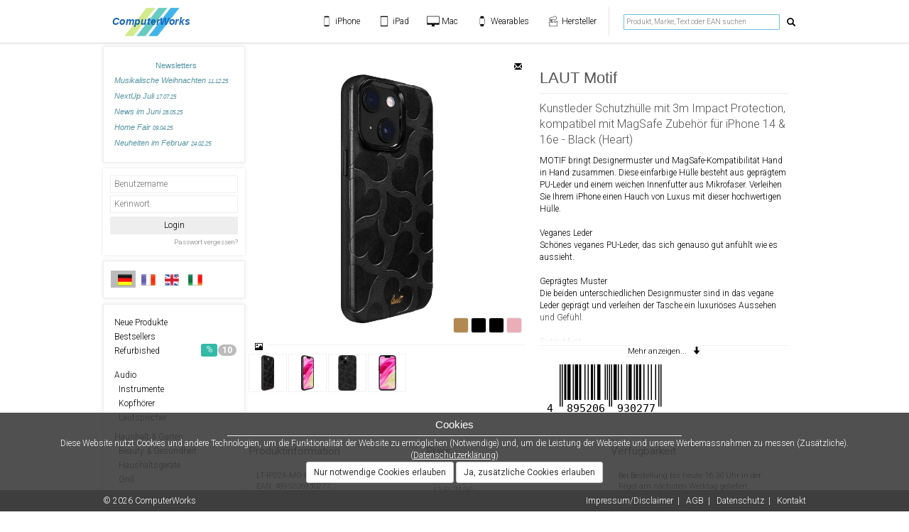

--- FILE ---
content_type: text/html; charset=UTF8
request_url: https://shop.computerworks.ch/artikel/LT-IP22A-MO-BKH
body_size: 15978
content:
<!DOCTYPE html>
<html class="no-javascript" lang="de">
	<head>
		<title>ComputerWorks Shop</title>
		<meta name="description" content="Der Shop von Computerworks" />
		<meta name="keywords" content="Shop Computerworks Hardware Onlineshop" />
		<meta charset="utf-8" />

		<meta id="myViewport" name="viewport" content="width=device-width, initial-scale=1">
		<link rel="icon" type="image/ico" href="/resources/images/shop_logo_cw.png" />
		<link rel="apple-touch-icon" href="/resources/images/shop_logo_cw.png"/>

		<!-- jQuery/Bootstrap -->
		<link rel="stylesheet" href="/resources/bootstrap/3.4.1/css/bootstrap.css" />
		<script type="text/javascript" src="/resources/jquery/jquery-3.0.0.min.js"></script>
		<script type="text/javascript" src="/resources/jquery/jquery-migrate-3.1.0.js"></script>

		<script type="text/javascript" src="/resources/jquery-ui/1.12.1/jquery-ui.min.js"></script>

		<!-- reenable this
		<script type="text/javascript" src="/resources/jquery/jquery.event.swipe/js/jquery.event.swipe.js"></script>
		<script type="text/javascript" src="/resources/jquery-event-move/2.0.0/js/jquery.event.move.js"></script>
		-->
		<script type="text/javascript" src="/resources/bootstrap/3.4.1/js/bootstrap.min.js"></script>

		<!-- font-awesome-->
		<link rel="stylesheet" href="/resources/font-awesome/css/font-awesome.min.css">

		<!-- Bootstrap Tables-->
		<link rel="stylesheet" href="/resources/bootstrap-tables/1.15.5/dist/bootstrap-table.css">
		<link rel="stylesheet" href="/resources/bootstrap-tables/bootstrap-table-custom.css">
		<script src="/resources/bootstrap-tables/1.15.5/dist/bootstrap-table.js"></script>


		<script src="/resources/bootstrap-tables/1.15.5/dist/locale/bootstrap-table-de-DE.min.js" charset="utf-8"></script>		<script src="/resources/bootstrap-tables/1.15.5/dist/extensions/filter-control/bootstrap-table-filter-control.js"></script>

		<script src="/resources/bootstrap-tables/1.15.5/dist/extensions/sticky-header/bootstrap-table-sticky-header.js"></script>
		<link rel="stylesheet" href="/resources/bootstrap-tables/1.15.5/dist/extensions/sticky-header/bootstrap-table-sticky-header.css">

		<!-- Moment.js -->
		<script src="/resources/javascript/moment-with-locales.min.js"></script>
		<script>
			moment.locale("de");
		</script>

		<!-- Font-Awesome -->
		<link rel="stylesheet" href="/resources/font-awesome/css/font-awesome.min.css">

    
		<!--
		<script type="text/javascript" src="/resources/fancybox/2.1.5/source/jquery.fancybox.pack.js"></script>
		<script type="text/javascript" src="/resources/fancybox/2.1.5/source/helpers/jquery.fancybox-thumbs.js"></script>
		<script type="text/javascript" src="/resources/fancybox/2.1.5/source/helpers/jquery.fancybox-buttons.js"></script>
		<script type="text/javascript" src="/resources/fancybox/2.1.5/source/helpers/jquery.fancybox-media.js"></script>
		-->
		<script type="text/javascript" src="/resources/fancybox/3.5.7/dist/jquery.fancybox.min.js"></script>

		<script type="text/javascript">
			$(function() {
				$.extend($.fancybox.defaults,{loop:true});
				$(".fancybox-thumb").fancybox({
					prevEffect : 'none',
					nextEffect : 'none',
					helpers : {
						title : {
							type : 'outside'
						},
						thumbs : {
							width : 50,
							height : 50
						}
					},
					afterShow : function() {
						// allow swipe
						$('.fancybox-outer').on('swipeleft', function() {
							$.fancybox.next();
						});
						$('.fancybox-outer').on('swiperight', function() {
							$.fancybox.prev();
						});
					}
				});

				$('.fancybox-media').fancybox({
					openEffect  : 'none',
					closeEffect : 'none',
					helpers : {
						media : {}
					}
				});
			});
		</script>
		<script type="text/javascript"  src="/resources/sweetalert/dist/sweetalert.min.js"></script>
		<script type="text/javascript" src="/resources/javascript/rfc.js?20251103_"></script>
		<script type="text/javascript" src="/resources/javascript/environment.js"></script>
		<script type="text/javascript" src="/resources/javascript/general.js?20250320"></script>
		<script type="text/javascript">

			$(function() {
				$('[data-toggle="tooltip"]').tooltip();
			});
		</script>
		<script type="text/javascript" >
			var startup = true;

			function setViewport() {
				var mvp = document.getElementById('myViewport');
				if (window.innerWidth < 600) {
					mvp.setAttribute('content', 'width=400, user-scalable=no');
					if (startup) {
						$('.sidenav').hide();
						startup = false;
					}
				}
				if (window.innerWidth >= 600) {
					mvp.setAttribute('content', 'width=device-width');
					$('.sidenav').css('display', '');
					//$('.sidenav').show(); !! this function sets display: block, but we need inline-block or better: defaulting to css
				}
			}
			window.addEventListener("resize", setViewport);
			setViewport();

			function removeTouch() {
				if (is_touch_device())
					$('[onmouseover]').removeAttr('onmouseover');
			}

			function is_touch_device() {
				return !!('ontouchstart' in window);
			}

			if(is_touch_device()) {
				$('html').addClass('touch');
			} else {
				$('html').addClass('no-touch');
			}

			$('html').removeClass('no-javascript');
			$('html').addClass('javascript');

			/* save scroll before unload */
			var scrolling = false;
			var scrolled = false;
			window.onbeforeunload = function(event) {
		        window.history.replaceState(window.scrollY, 'title', window.location.href);
			};

			function restoreScroll() {
				if(scrolled == false) {
					$("html, body").stop().animate({ scrollTop: window.history.state+"px" }, 0, 'easeOutQuart', function() {
						if(window.scrollY >= window.history.state) {
							scrolled = true;
						}
					});
				}
			}

			restoreScroll();

			window.onload = function(event) {
				restoreScroll();
				removeTouch();
			}

			var copying = false;

			document.oncopy = function(e) {
				if($('.product.selected').size() > 0) {
					// empty selector dummy
					var myNode = document.getElementById("listDummy");
					while (myNode.firstChild) {
					    myNode.removeChild(myNode.firstChild);
					}

					// add selected elements to selector dummy
					var elements = $('.product.selected');
					elements.each(function(entry){
						$(this).clone().prependTo("#listDummy").removeClass('selected');
					});

					// select elements
					selectNode(document.getElementById('selectorDummmy'));
				}
			};
		</script>


		<!-- Fancybox
		<link rel="stylesheet" type="text/css" href="/resources/fancybox/2.1.5/source/jquery.fancybox.css?v=2.1.5" />
		<link rel="stylesheet" type="text/css" href="/resources/fancybox/2.1.5/source/helpers/jquery.fancybox-thumbs.css?v=1.0.7" />
		<link rel="stylesheet" type="text/css" href="/resources/fancybox/2.1.5/source/helpers/jquery.fancybox-buttons.css?v=1.0.5" /> -->
		<link rel="stylesheet" type="text/css" href="/resources/fancybox/3.5.7/dist/jquery.fancybox.css" />
		<!-- Sweet Alert -->
		<link rel="stylesheet" type="text/css" href="/resources/sweetalert/dist/sweetalert.css">
		<!-- Sitewide -->
		<link rel="stylesheet" type='text/css' href="/resources/iconset/styles.css">
		<link rel="stylesheet" type="text/css" href="/resources/css/general.css?l" />	

		<link rel="stylesheet" type="text/css" href='https://fonts.googleapis.com/css?family=Source+Sans+Pro:200,400,700' />
		<link rel='stylesheet' type='text/css' href='https://fonts.googleapis.com/css?family=Roboto:100,200,300,400,500,600,700,800,900'>
		<link rel='stylesheet' type='text/css' href='https://fonts.googleapis.com/css?family=Lato:300'>
				<link href="/resources/video.js/7.7.4/video-js.min.css">

		<style>
			.tooltip-inner {
				white-space: pre;
				max-width: none;
				text-align: left;
			}
		</style>
		<script>

		</script>
	</head>
	<body id="body">
		<script type="text/javascript" src="/resources/javascript/wz_tooltip_modified.js"></script>

		<!-- Header -->
		<header id="header">
			<div id="headerbar" class="pagecontainer">
					<div class="start">
						<a href="/" title="Zur Startseite"> <img src="/resources/images/cw_logo.svg"></a>
					</div>

				<div class="menubar">
					<form class="searchbar" action="/search/" onsubmit="window.location.href='/search/'+encodeURIComponent($('#inputString').val()); return false;">
						<input type="search" id="inputString" name="search" placeholder="Produkt&comma; Marke&comma; Text oder EAN suchen" autocomplete="off" autofocus/>
						<script> $('#inputString').val(""); </script>
						<button id="submitbutton" type="submit">
							<span class="glyphicon glyphicon-search"></span>
						</button>
						<a id="showbutton" onclick="changeSearchBarState();"><span class="glyphicon glyphicon-search"></span></a>
					</form>

					<div class="twitterLink">
						<iframe
						  src="https://platform.twitter.com/widgets/follow_button.html?screen_name=ComputerWorksAG&show_screen_name=false&show_count=false&size=l&lang=de&dnt=false"
						  title="Follow ComputerWorksAG on Twitter"
						  width="87"
						  height="37"
						></iframe>
					</div>
					
					<a class="instagramLink" href="https://www.instagram.com/computerworksag/" target="_blank" title="Instagram"><div class="fa fa-instagram"></div></a>

					<a class="user-toggle"><span class="glyphicon glyphicon-user" style="display: none;"></span></a>

					<script>
						function changeSearchBarState() {
							$('#inputString').animate({
								width : "toggle",
								opacity : "toggle"
							}, function() {
								if ($(this).is(':visible')) {
									$(this).css('display', 'inline-block');
								}
							});
							$('#navigationbar').animate({
								width : "toggle",
								opacity : "toggle"
							}, function() {
								if ($(this).is(':visible')) {
									$(this).css('display', 'inline-block');
								}
							});
							$('#submitbutton').animate({
								width : "toggle",
								opacity : "toggle"
							}, function() {
								if ($(this).is(':visible')) {
									$(this).css('display', 'inline-block');
								}
							});
							$('#showbutton').animate({
								width : "toggle",
								opacity : "toggle"
							}, function() {
								if ($(this).is(':visible')) {
									$(this).css('display', 'inline-block');
								}
							});
						}

						function changeNavigationState() {
							$('.sidenav').animate({
								width : "toggle",
								opacity : "toggle"
							}, function() {
								if ($(this).is(':visible')) {
									$(this).css('display', 'inline-block');
								}
							});
						}
					</script>
					<a class="menu-toggle" onclick="changeNavigationState();"><span class="glyphicon glyphicon-menu-hamburger"></span></a>
				</div>

				<nav id="navigationbar" class="navigationbar">
					<div class="navigation-point">
						<a class="suplink" href="/Produkte/iphone"><span class="icon icon-iphone"></span><span class="text">iPhone</span></a>
						<div class="dropdown">
							<div class="dropdown-list">


								<div class="dropdown-point">
									<a class="suplink" href="/Produkte/iphone-17">iPhone 17</a>
									<div class="dropdown-list-2">
										<a href="/Produkte/iphone-17-taschen">Taschen &amp; Skins</a>
										<a href="/Produkte/iphone-17-zubehoer">Kabel &amp; Adapter</a>
										<a href="/Produkte/iphone-17-lautsprecher">Lautsprecher</a>
										<a href="/Produkte/iphone-17-kopfhoerer">Kopfh&ouml;rer</a>
									</div>
								</div>
								<div class="dropdown-point">
									<a class="suplink" href="/Produkte/iphone-17-pro">iPhone 17 Pro</a>
									<div class="dropdown-list-2">
										<a href="/Produkte/iphone-17-pro-taschen">Taschen &amp; Skins</a>
										<a href="/Produkte/iphone-17-pro-zubehoer">Kabel &amp; Adapter</a>
										<a href="/Produkte/iphone-17-pro-lautsprecher">Lautsprecher</a>
										<a href="/Produkte/iphone-17-pro-kopfhoerer">Kopfh&ouml;rer</a>
									</div>
								</div>
								<div class="dropdown-point">
									<a class="suplink" href="/Produkte/iphone-17-pro-max">iPhone 17 Pro Max</a>
									<div class="dropdown-list-2">
										<a href="/Produkte/iphone-17-pro-max-taschen">Taschen &amp; Skins</a>
										<a href="/Produkte/iphone-17-pro-max-zubehoer">Kabel &amp; Adapter</a>
										<a href="/Produkte/iphone-17-pro-max-lautsprecher">Lautsprecher</a>
										<a href="/Produkte/iphone-17-pro-max-kopfhoerer">Kopfh&ouml;rer</a>
									</div>
								</div>
								<div class="dropdown-point">
									<a class="suplink" href="/Produkte/iphone-17-air">iPhone Air</a>
									<div class="dropdown-list-2">
										<a href="/Produkte/iphone-17-air-taschen">Taschen &amp; Skins</a>
										<a href="/Produkte/iphone-17-air-zubehoer">Kabel &amp; Adapter</a>
										<a href="/Produkte/iphone-17-air-lautsprecher">Lautsprecher</a>
										<a href="/Produkte/iphone-17-air-kopfhoerer">Kopfh&ouml;rer</a>
									</div>
								</div>

								<div class="dropdown-point">
									<a class="suplink" href="/Produkte/iphone-16">iPhone 16</a>
									<div class="dropdown-list-2">
										<a href="/Produkte/iphone-16-taschen">Taschen &amp; Skins</a>
										<a href="/Produkte/iphone-16-zubehoer">Kabel &amp; Adapter</a>
										<a href="/Produkte/iphone-16-lautsprecher">Lautsprecher</a>
										<a href="/Produkte/iphone-16-kopfhoerer">Kopfh&ouml;rer</a>
									</div>
								</div>
								<div class="dropdown-point">
									<a class="suplink" href="/Produkte/iphone-16-plus">iPhone 16 Plus</a>
									<div class="dropdown-list-2">
										<a href="/Produkte/iphone-16-plus-taschen">Taschen &amp; Skins</a>
										<a href="/Produkte/iphone-16-plus-zubehoer">Kabel &amp; Adapter</a>
										<a href="/Produkte/iphone-16-plus-lautsprecher">Lautsprecher</a>
										<a href="/Produkte/iphone-16-plus-kopfhoerer">Kopfh&ouml;rer</a>
									</div>
								</div>
								<div class="dropdown-point">
									<a class="suplink" href="/Produkte/iphone-16-pro">iPhone 16 Pro</a>
									<div class="dropdown-list-2">
										<a href="/Produkte/iphone-16-pro-taschen">Taschen &amp; Skins</a>
										<a href="/Produkte/iphone-16-pro-zubehoer">Kabel &amp; Adapter</a>
										<a href="/Produkte/iphone-16-pro-lautsprecher">Lautsprecher</a>
										<a href="/Produkte/iphone-16-pro-kopfhoerer">Kopfh&ouml;rer</a>
									</div>
								</div>
								<div class="dropdown-point">
									<a class="suplink" href="/Produkte/iphone-16-pro-max">iPhone 16 Pro Max</a>
									<div class="dropdown-list-2">
										<a href="/Produkte/iphone-16-pro-max-taschen">Taschen &amp; Skins</a>
										<a href="/Produkte/iphone-16-pro-max-zubehoer">Kabel &amp; Adapter</a>
										<a href="/Produkte/iphone-16-pro-max-lautsprecher">Lautsprecher</a>
										<a href="/Produkte/iphone-16-pro-max-kopfhoerer">Kopfh&ouml;rer</a>
									</div>
								</div>
								<div class="dropdown-point">
									<a class="suplink" href="/Produkte/iphone-16-e">iPhone 16e</a>
									<div class="dropdown-list-2">
										<a href="/Produkte/iphone-16-e-taschen">Taschen &amp; Skins</a>
										<a href="/Produkte/iphone-16-e-zubehoer">Kabel &amp; Adapter</a>
										<a href="/Produkte/iphone-16-e-lautsprecher">Lautsprecher</a>
										<a href="/Produkte/iphone-16-e-kopfhoerer">Kopfh&ouml;rer</a>
									</div>
								</div>

								<div class="dropdown-point">
									<a class="suplink" href="/Produkte/iphone-15">iPhone 15</a>
									<div class="dropdown-list-2">
										<a href="/Produkte/iphone-15-taschen">Taschen &amp; Skins</a>
										<a href="/Produkte/iphone-15-zubehoer">Kabel &amp; Adapter</a>
										<a href="/Produkte/iphone-15-lautsprecher">Lautsprecher</a>
										<a href="/Produkte/iphone-15-kopfhoerer">Kopfh&ouml;rer</a>
									</div>
								</div>
								<div class="dropdown-point">
									<a class="suplink" href="/Produkte/iphone-15-plus">iPhone 15 Plus</a>
									<div class="dropdown-list-2">
										<a href="/Produkte/iphone-15-plus-taschen">Taschen &amp; Skins</a>
										<a href="/Produkte/iphone-15-plus-zubehoer">Kabel &amp; Adapter</a>
										<a href="/Produkte/iphone-15-plus-lautsprecher">Lautsprecher</a>
										<a href="/Produkte/iphone-15-plus-kopfhoerer">Kopfh&ouml;rer</a>
									</div>
								</div>
								<div class="dropdown-point">
									<a class="suplink" href="/Produkte/iphone-15-pro">iPhone 15 Pro</a>
									<div class="dropdown-list-2">
										<a href="/Produkte/iphone-15-pro-taschen">Taschen &amp; Skins</a>
										<a href="/Produkte/iphone-15-pro-zubehoer">Kabel &amp; Adapter</a>
										<a href="/Produkte/iphone-15-pro-lautsprecher">Lautsprecher</a>
										<a href="/Produkte/iphone-15-pro-kopfhoerer">Kopfh&ouml;rer</a>
									</div>
								</div>
								<div class="dropdown-point">
									<a class="suplink" href="/Produkte/iphone-15-pro-max">iPhone 15 Pro Max</a>
									<div class="dropdown-list-2">
										<a href="/Produkte/iphone-15-pro-max-taschen">Taschen &amp; Skins</a>
										<a href="/Produkte/iphone-15-pro-max-zubehoer">Kabel &amp; Adapter</a>
										<a href="/Produkte/iphone-15-pro-max-lautsprecher">Lautsprecher</a>
										<a href="/Produkte/iphone-15-pro-max-kopfhoerer">Kopfh&ouml;rer</a>
									</div>
								</div>



								<div class="dropdown-point">
									<a class="suplink" href="/Produkte/iphone-14">iPhone 14</a>
									<div class="dropdown-list-2">
										<a href="/Produkte/iphone-14-taschen">Taschen &amp; Skins</a>
										<a href="/Produkte/iphone-14-zubehoer">Kabel &amp; Adapter</a>
										<a href="/Produkte/iphone-14-lautsprecher">Lautsprecher</a>
										<a href="/Produkte/iphone-14-kopfhoerer">Kopfh&ouml;rer</a>
									</div>
								</div>
								<div class="dropdown-point">
									<a class="suplink" href="/Produkte/iphone-14-plus">iPhone 14 Plus</a>
									<div class="dropdown-list-2">
										<a href="/Produkte/iphone-14-plus-taschen">Taschen &amp; Skins</a>
										<a href="/Produkte/iphone-14-plus-zubehoer">Kabel &amp; Adapter</a>
										<a href="/Produkte/iphone-14-plus-lautsprecher">Lautsprecher</a>
										<a href="/Produkte/iphone-14-plus-kopfhoerer">Kopfh&ouml;rer</a>
									</div>
								</div>
								<div class="dropdown-point">
									<a class="suplink" href="/Produkte/iphone-14-pro">iPhone 14 Pro</a>
									<div class="dropdown-list-2">
										<a href="/Produkte/iphone-14-pro-taschen">Taschen &amp; Skins</a>
										<a href="/Produkte/iphone-14-pro-zubehoer">Kabel &amp; Adapter</a>
										<a href="/Produkte/iphone-14-pro-lautsprecher">Lautsprecher</a>
										<a href="/Produkte/iphone-14-pro-kopfhoerer">Kopfh&ouml;rer</a>
									</div>
								</div>
								<div class="dropdown-point">
									<a class="suplink" href="/Produkte/iphone-14-pro-max">iPhone 14 Pro Max</a>
									<div class="dropdown-list-2">
										<a href="/Produkte/iphone-14-pro-max-taschen">Taschen &amp; Skins</a>
										<a href="/Produkte/iphone-14-pro-max-zubehoer">Kabel &amp; Adapter</a>
										<a href="/Produkte/iphone-14-pro-max-lautsprecher">Lautsprecher</a>
										<a href="/Produkte/iphone-14-pro-max-kopfhoerer">Kopfh&ouml;rer</a>
									</div>
								</div>

								<div class="dropdown-point">
									<a class="suplink" href="/Produkte/iphone-13-mini">iPhone 13 mini</a>
									<div class="dropdown-list-2">
										<a href="/Produkte/iphone-13-mini-taschen">Taschen &amp; Skins</a>
										<a href="/Produkte/iphone-13-mini-zubehoer">Kabel &amp; Adapter</a>
										<a href="/Produkte/iphone-13-mini-lautsprecher">Lautsprecher</a>
										<a href="/Produkte/iphone-13-mini-kopfhoerer">Kopfh&ouml;rer</a>
									</div>
								</div>
								<div class="dropdown-point">
									<a class="suplink" href="/Produkte/iphone-13">iPhone 13</a>
									<div class="dropdown-list-2">
										<a href="/Produkte/iphone-13-taschen">Taschen &amp; Skins</a>
										<a href="/Produkte/iphone-13-zubehoer">Kabel &amp; Adapter</a>
										<a href="/Produkte/iphone-13-lautsprecher">Lautsprecher</a>
										<a href="/Produkte/iphone-13-kopfhoerer">Kopfh&ouml;rer</a>
									</div>
								</div>
								<div class="dropdown-point">
									<a class="suplink" href="/Produkte/iphone-13-pro">iPhone 13 Pro</a>
									<div class="dropdown-list-2">
										<a href="/Produkte/iphone-13-pro-taschen">Taschen &amp; Skins</a>
										<a href="/Produkte/iphone-13-pro-zubehoer">Kabel &amp; Adapter</a>
										<a href="/Produkte/iphone-13-pro-lautsprecher">Lautsprecher</a>
										<a href="/Produkte/iphone-13-pro-kopfhoerer">Kopfh&ouml;rer</a>
									</div>
								</div>
								<div class="dropdown-point">
									<a class="suplink" href="/Produkte/iphone-13-pro-max">iPhone 13 Pro Max</a>
									<div class="dropdown-list-2">
										<a href="/Produkte/iphone-13-pro-max-taschen">Taschen &amp; Skins</a>
										<a href="/Produkte/iphone-13-pro-max-zubehoer">Kabel &amp; Adapter</a>
										<a href="/Produkte/iphone-13-pro-max-lautsprecher">Lautsprecher</a>
										<a href="/Produkte/iphone-13-pro-max-kopfhoerer">Kopfh&ouml;rer</a>
									</div>
								</div>


								<div class="dropdown-point">
									<a class="suplink" href="/Produkte/iphone-12-mini">iPhone 12 mini</a>
									<div class="dropdown-list-2">
										<a href="/Produkte/iphone-12-mini-taschen">Taschen &amp; Skins</a>
										<a href="/Produkte/iphone-12-mini-zubehoer">Kabel &amp; Adapter</a>
										<a href="/Produkte/iphone-12-mini-lautsprecher">Lautsprecher</a>
										<a href="/Produkte/iphone-12-mini-kopfhoerer">Kopfh&ouml;rer</a>
									</div>
								</div>
								<div class="dropdown-point">
									<a class="suplink" href="/Produkte/iphone-12">iPhone 12 & 12 Pro</a>
									<div class="dropdown-list-2">
										<a href="/Produkte/iphone-12-taschen">Taschen &amp; Skins</a>
										<a href="/Produkte/iphone-12-zubehoer">Kabel &amp; Adapter</a>
										<a href="/Produkte/iphone-12-lautsprecher">Lautsprecher</a>
										<a href="/Produkte/iphone-12-kopfhoerer">Kopfh&ouml;rer</a>
									</div>
								</div>
								<div class="dropdown-point">
									<a class="suplink" href="/Produkte/iphone-12-pro-max">iPhone 12 Pro Max</a>
									<div class="dropdown-list-2">
										<a href="/Produkte/iphone-12-pro-max-taschen">Taschen &amp; Skins</a>
										<a href="/Produkte/iphone-12-pro-max-zubehoer">Kabel &amp; Adapter</a>
										<a href="/Produkte/iphone-12-pro-max-lautsprecher">Lautsprecher</a>
										<a href="/Produkte/iphone-12-pro-max-kopfhoerer">Kopfh&ouml;rer</a>
									</div>
								</div>


								<div class="dropdown-point">
									<a class="suplink" href="/Produkte/iphone-se-2020">iPhone SE (2020)</a>
									<div class="dropdown-list-2">
										<a href="/Produkte/iphone-se-2020-taschen">Taschen &amp; Skins</a>
										<a href="/Produkte/iphone-se-2020-zubehoer">Kabel &amp; Adapter</a>
										<a href="/Produkte/iphone-se-2020-lautsprecher">Lautsprecher</a>
										<a href="/Produkte/iphone-se-2020-kopfhoerer">Kopfh&ouml;rer</a>
									</div>
								</div>
								<div class="dropdown-point">
									<a class="suplink" href="/Produkte/iphone-11">iPhone 11 (6.1")</a>
									<div class="dropdown-list-2">
										<a href="/Produkte/iphone-11-taschen">Taschen &amp; Skins</a>
										<a href="/Produkte/iphone-11-zubehoer">Kabel &amp; Adapter</a>
										<a href="/Produkte/iphone-11-lautsprecher">Lautsprecher</a>
										<a href="/Produkte/iphone-11-kopfhoerer">Kopfh&ouml;rer</a>
									</div>
								</div>
								<div class="dropdown-point">
									<a class="suplink" href="/Produkte/iphone-11-pro">iPhone 11 Pro (5.8")</a>
									<div class="dropdown-list-2">
										<a href="/Produkte/iphone-11-pro-taschen">Taschen &amp; Skins</a>
										<a href="/Produkte/iphone-11-pro-zubehoer">Kabel &amp; Adapter</a>
										<a href="/Produkte/iphone-11-pro-lautsprecher">Lautsprecher</a>
										<a href="/Produkte/iphone-11-pro-kopfhoerer">Kopfh&ouml;rer</a>
									</div>
								</div>
								<div class="dropdown-point">
									<a class="suplink" href="/Produkte/iphone-11-max">iPhone 11 Pro Max (6.5")</a>
									<div class="dropdown-list-2">
										<a href="/Produkte/iphone-11-max-taschen">Taschen &amp; Skins</a>
										<a href="/Produkte/iphone-11-max-zubehoer">Kabel &amp; Adapter</a>
										<a href="/Produkte/iphone-11-max-lautsprecher">Lautsprecher</a>
										<a href="/Produkte/iphone-11-max-kopfhoerer">Kopfh&ouml;rer</a>
									</div>
								</div>
								<div class="dropdown-point">
									<a class="suplink" href="/Produkte/iphone-xr">iPhone X<span style="font-size: 70%;">R</span> (6.1")</a>
									<div class="dropdown-list-2">
										<a href="/Produkte/iphone-xr-taschen">Taschen &amp; Skins</a>
										<a href="/Produkte/iphone-xr-zubehoer">Kabel &amp; Adapter</a>
										<a href="/Produkte/iphone-xr-lautsprecher">Lautsprecher</a>
										<a href="/Produkte/iphone-xr-kopfhoerer">Kopfh&ouml;rer</a>
									</div>
								</div>
								<div class="dropdown-point">
									<a class="suplink" href="/Produkte/iphone-xs">iPhone X/Xs (5.8")</a>
									<div class="dropdown-list-2">
										<a href="/Produkte/iphone-xs-taschen">Taschen &amp; Skins</a>
										<a href="/Produkte/iphone-xs-zubehoer">Kabel &amp; Adapter</a>
										<a href="/Produkte/iphone-xs-lautsprecher">Lautsprecher</a>
										<a href="/Produkte/iphone-xs-kopfhoerer">Kopfh&ouml;rer</a>
									</div>
								</div>
								<div class="dropdown-point">
									<a class="suplink" href="/Produkte/iphone-xs-max">iPhone Xs Max (6.5")</a>
									<div class="dropdown-list-2">
										<a href="/Produkte/iphone-xs-max-taschen">Taschen &amp; Skins</a>
										<a href="/Produkte/iphone-xs-max-zubehoer">Kabel &amp; Adapter</a>
										<a href="/Produkte/iphone-xs-max-lautsprecher">Lautsprecher</a>
										<a href="/Produkte/iphone-xs-max-kopfhoerer">Kopfh&ouml;rer</a>
									</div>
								</div>
								<div class="dropdown-point">
									<a class="suplink" href="/Produkte/iphone-8-plus">iPhone 8 Plus</a>
									<div class="dropdown-list-2">
										<a href="/Produkte/iphone-8-plus-taschen">Taschen &amp; Skins</a>
										<a href="/Produkte/iphone-8-plus-zubehoer">Kabel &amp; Adapter</a>
										<a href="/Produkte/iphone-8-plus-lautsprecher">Lautsprecher</a>
										<a href="/Produkte/iphone-8-plus-kopfhoerer">Kopfh&ouml;rer</a>
									</div>
								</div>
								<div class="dropdown-point">
									<a class="suplink" href="/Produkte/iphone-8">iPhone 8</a>
									<div class="dropdown-list-2">
										<a href="/Produkte/iphone-8-taschen">Taschen &amp; Skins</a>
										<a href="/Produkte/iphone-8-zubehoer">Kabel &amp; Adapter</a>
										<a href="/Produkte/iphone-8-lautsprecher">Lautsprecher</a>
										<a href="/Produkte/iphone-8-kopfhoerer">Kopfh&ouml;rer</a>
									</div>
								</div>
								<div class="dropdown-point">
									<a class="suplink" href="/Produkte/iphone-7-plus">iPhone 7 Plus</a>
									<div class="dropdown-list-2">
										<a href="/Produkte/iphone-7-plus-taschen">Taschen &amp; Skins</a>
										<a href="/Produkte/iphone-7-plus-zubehoer">Kabel &amp; Adapter</a>
										<a href="/Produkte/iphone-7-plus-lautsprecher">Lautsprecher</a>
										<a href="/Produkte/iphone-7-plus-kopfhoerer">Kopfh&ouml;rer</a>
									</div>
								</div>
								<div class="dropdown-point">
									<a class="suplink" href="/Produkte/iphone-7">iPhone 7</a>
									<div class="dropdown-list-2">
										<a href="/Produkte/iphone-7-taschen">Taschen &amp; Skins</a>
										<a href="/Produkte/iphone-7-zubehoer">Kabel &amp; Adapter</a>
										<a href="/Produkte/iphone-7-lautsprecher">Lautsprecher</a>
										<a href="/Produkte/iphone-7-kopfhoerer">Kopfh&ouml;rer</a>
									</div>
								</div>
								<div class="dropdown-point">
									<a class="suplink" href="/Produkte/iphone-6-plus">iPhone 6 Plus</a>
									<div class="dropdown-list-2">
										<a href="/Produkte/iphone-6-plus-taschen">Taschen &amp; Skins</a>
										<a href="/Produkte/iphone-6-plus-zubehoer">Kabel &amp; Adapter</a>
										<a href="/Produkte/iphone-6-plus-lautsprecher">Lautsprecher</a>
										<a href="/Produkte/iphone-6-plus-kopfhoerer">Kopfh&ouml;rer</a>
									</div>
								</div>
								<div class="dropdown-point">
									<a class="suplink" href="/Produkte/iphone-6s">iPhone 6S</a>
									<div class="dropdown-list-2">
										<a href="/Produkte/iphone-6s-taschen">Taschen &amp; Skins</a>
										<a href="/Produkte/iphone-6s-zubehoer">Kabel &amp; Adapter</a>
										<a href="/Produkte/iphone-6s-lautsprecher">Lautsprecher</a>
										<a href="/Produkte/iphone-6s-kopfhoerer">Kopfh&ouml;rer</a>
									</div>
								</div>
								<div class="dropdown-point">
									<a class="suplink" href="/Produkte/iphone-6">iPhone 6</a>
									<div class="dropdown-list-2">
										<a href="/Produkte/iphone-6-taschen">Taschen &amp; Skins</a>
										<a href="/Produkte/iphone-6-zubehoer">Kabel &amp; Adapter</a>
										<a href="/Produkte/iphone-6-lautsprecher">Lautsprecher</a>
										<a href="/Produkte/iphone-6-plus-kopfhoerer">Kopfh&ouml;rer</a>
									</div>
								</div>
								<div class="dropdown-point">
									<!-- a class="suplink" href="/Produkte/iphone-se">iPhone SE</a>
									<div class="dropdown-list-2">
										<a href="/Produkte/iphone-se-taschen">Taschen &amp; Skins</a>
										<a href="/Produkte/iphone-se-zubehoer">Kabel &amp; Adapter</a>
										<a href="/Produkte/iphone-se-lautsprecher">Lautsprecher</a>
										<a href="/Produkte/iphone-se-kopfhoerer">Kopfh&ouml;rer</a>
									</div-->
									<a class="suplink" href="/Produkte/iphone-se-2016">iPhone SE (2016)</a>
									<div class="dropdown-list-2">
										<a href="/Produkte/iphone-se-2016-taschen">Taschen &amp; Skins</a>
										<a href="/Produkte/iphone-se-2016-zubehoer">Kabel &amp; Adapter</a>
										<a href="/Produkte/iphone-se-2016-lautsprecher">Lautsprecher</a>
										<a href="/Produkte/iphone-se-2016-kopfhoerer">Kopfh&ouml;rer</a>
									</div>
								</div>
								<div class="dropdown-point">
									<a class="suplink" href="/Produkte/iphone-5s">iPhone 5S</a>
									<div class="dropdown-list-2">
										<a href="/Produkte/iphone-5s-taschen">Taschen &amp; Skins</a>
										<a href="/Produkte/iphone-5s-zubehoer">Kabel &amp; Adapter</a>
										<a href="/Produkte/iphone-5s-lautsprecher">Lautsprecher</a>
										<a href="/Produkte/iphone-5s-kopfhoerer">Kopfh&ouml;rer</a>
									</div>
								</div>
								<div class="dropdown-point">
									<a class="suplink" href="/Produkte/iphone-5c">iPhone 5C</a>
									<div class="dropdown-list-2">
										<a href="/Produkte/iphone-5c-taschen">Taschen &amp; Skins</a>
										<a href="/Produkte/iphone-5c-zubehoer">Kabel &amp; Adapter</a>
										<a href="/Produkte/iphone-5c-lautsprecher">Lautsprecher</a>
										<a href="/Produkte/iphone-5c-kopfhoerer">Kopfh&ouml;rer</a>
									</div>
								</div>
								<div class="dropdown-point">
									<a class="suplink" href="/Produkte/iphone-5">iPhone 5</a>
									<div class="dropdown-list-2">
										<a href="/Produkte/iphone-5-taschen">Taschen &amp; Skins</a>
										<a href="/Produkte/iphone-5-zubehoer">Kabel &amp; Adapter</a>
										<a href="/Produkte/iphone-5-lautsprecher">Lautsprecher</a>
										<a href="/Produkte/iphone-5-kopfhoerer">Kopfh&ouml;rer</a>
									</div>
								</div>
								<div class="dropdown-point">
									<a class="suplink" href="/Produkte/iphone-4s">iPhone 4S</a>
									<div class="dropdown-list-2">
										<a href="/Produkte/iphone-4s-taschen">Taschen &amp; Skins</a>
										<a href="/Produkte/iphone-4s-zubehoer">Kabel &amp; Adapter</a>
										<a href="/Produkte/iphone-4s-lautsprecher">Lautsprecher</a>
										<a href="/Produkte/iphone-4s-kopfhoerer">Kopfh&ouml;rer</a>
									</div>
								</div>
							</div>
						</div>
					</div>
					<div class="navigation-point">
						<a class="suplink" href="/Produkte/ipad"><span class="icon icon-ipad"></span><span class="text">iPad</span></a>
						<div class="dropdown">
							<div class="dropdown-list">

								<div class="dropdown-point">
									<a class="suplink" href="/Produkte/ipad-pro-13-M5-2025">iPad Pro 13" M5 (2025)</a>
									<div class="dropdown-list-2">
										<a href="/Produkte/ipad-pro-13-M5-2025-taschen">Taschen &amp; Skins</a>
										<a href="/Produkte/ipad-pro-13-M5-2025-zubehoer">Kabel &amp; Adapter</a>
										<a href="/Produkte/ipad-pro-13-M5-2025-lautsprecher">Lautsprecher</a>
										<a href="/Produkte/ipad-pro-13-M5-2025-kopfhoerer">Kopfh&ouml;rer</a>
									</div>
								</div>

								<div class="dropdown-point">
									<a class="suplink" href="/Produkte/ipad-pro-11-M5-2025">iPad Pro 11" M5 (2025)</a>
									<div class="dropdown-list-2">
										<a href="/Produkte/ipad-pro-11-M5-2025-taschen">Taschen &amp; Skins</a>
										<a href="/Produkte/ipad-pro-11-M5-2025-zubehoer">Kabel &amp; Adapter</a>
										<a href="/Produkte/ipad-pro-11-M5-2025-lautsprecher">Lautsprecher</a>
										<a href="/Produkte/ipad-pro-11-M5-2025-kopfhoerer">Kopfh&ouml;rer</a>
									</div>
								</div>

								<div class="dropdown-point">
									<a class="suplink" href="/Produkte/ipad-air-13-M3-2025">iPad Air 13" (2025 mit M3)</a>
									<div class="dropdown-list-2">
										<a href="/Produkte/ipad-air-13-M3-2025-taschen">Taschen &amp; Skins</a>
										<a href="/Produkte/ipad-air-13-M3-2025-zubehoer">Kabel &amp; Adapter</a>
										<a href="/Produkte/ipad-air-13-M3-2025-lautsprecher">Lautsprecher</a>
										<a href="/Produkte/ipad-air-13-M3-2025-kopfhoerer">Kopfh&ouml;rer</a>
									</div>
								</div>

								<div class="dropdown-point">
									<a class="suplink" href="/Produkte/ipad-air-11-M3-2025">iPad Air 11" (2025 mit M3)</a>
									<div class="dropdown-list-2">
										<a href="/Produkte/ipad-air-11-M3-2025-taschen">Taschen &amp; Skins</a>
										<a href="/Produkte/ipad-air-11-M3-2025-zubehoer">Kabel &amp; Adapter</a>
										<a href="/Produkte/ipad-air-11-M3-2025-lautsprecher">Lautsprecher</a>
										<a href="/Produkte/ipad-air-11-M3-2025-kopfhoerer">Kopfh&ouml;rer</a>
									</div>
								</div>

								<div class="dropdown-point">
									<a class="suplink" href="/Produkte/ipad-11-2025">iPad 11" (2025 mit A16)</a>
									<div class="dropdown-list-2">
										<a href="/Produkte/ipad-11-2025-taschen">Taschen &amp; Skins</a>
										<a href="/Produkte/ipad-11-2025-zubehoer">Kabel &amp; Adapter</a>
										<a href="/Produkte/ipad-11-2025-lautsprecher">Lautsprecher</a>
										<a href="/Produkte/ipad-11-2025-kopfhoerer">Kopfh&ouml;rer</a>
									</div>
								</div>

								<div class="dropdown-point">
									<a class="suplink" href="/Produkte/ipad-pro-13-M4-2024">iPad Pro 13" M4 (2024)</a>
									<div class="dropdown-list-2">
										<a href="/Produkte/ipad-pro-13-M4-2024-taschen">Taschen &amp; Skins</a>
										<a href="/Produkte/ipad-pro-13-M4-2024-zubehoer">Kabel &amp; Adapter</a>
										<a href="/Produkte/ipad-pro-13-M4-2024-lautsprecher">Lautsprecher</a>
										<a href="/Produkte/ipad-pro-13-M4-2024-kopfhoerer">Kopfh&ouml;rer</a>
									</div>
								</div>

								<div class="dropdown-point">
									<a class="suplink" href="/Produkte/ipad-pro-11-M4-2024">iPad Pro 11" M4 (2024)</a>
									<div class="dropdown-list-2">
										<a href="/Produkte/ipad-pro-11-M4-2024-taschen">Taschen &amp; Skins</a>
										<a href="/Produkte/ipad-pro-11-M4-2024-zubehoer">Kabel &amp; Adapter</a>
										<a href="/Produkte/ipad-pro-11-M4-2024-lautsprecher">Lautsprecher</a>
										<a href="/Produkte/ipad-pro-11-M4-2024-kopfhoerer">Kopfh&ouml;rer</a>
									</div>
								</div>

								<div class="dropdown-point">
									<a class="suplink" href="/Produkte/ipad-air-13-M2-2024">iPad Air 13" M2 (2024)</a>
									<div class="dropdown-list-2">
										<a href="/Produkte/ipad-air-13-M2-2024-taschen">Taschen &amp; Skins</a>
										<a href="/Produkte/ipad-air-13-M2-2024-zubehoer">Kabel &amp; Adapter</a>
										<a href="/Produkte/ipad-air-13-M2-2024-lautsprecher">Lautsprecher</a>
										<a href="/Produkte/ipad-air-13-M2-2024-kopfhoerer">Kopfh&ouml;rer</a>
									</div>
								</div>

								<div class="dropdown-point">
									<a class="suplink" href="/Produkte/ipad-air-11-M2-2024">iPad Air 11" M2 (2024)</a>
									<div class="dropdown-list-2">
										<a href="/Produkte/ipad-air-11-M2-2024-taschen">Taschen &amp; Skins</a>
										<a href="/Produkte/ipad-air-11-M2-2024-zubehoer">Kabel &amp; Adapter</a>
										<a href="/Produkte/ipad-air-11-M2-2024-lautsprecher">Lautsprecher</a>
										<a href="/Produkte/ipad-air-11-M2-2024-kopfhoerer">Kopfh&ouml;rer</a>
									</div>
								</div>

								<div class="dropdown-point">
									<a class="suplink" href="/Produkte/ipad-mini-7g-2024">iPad mini 8.3" (2024)</a>
									<div class="dropdown-list-2">
										<a href="/Produkte/ipad-mini-7g-2024-taschen">Taschen &amp; Skins</a>
										<a href="/Produkte/ipad-mini-7g-2024-zubehoer">Kabel &amp; Adapter</a>
										<a href="/Produkte/ipad-mini-7g-2024-lautsprecher">Lautsprecher</a>
										<a href="/Produkte/ipad-mini-7g-2024-kopfhoerer">Kopfh&ouml;rer</a>
									</div>
								</div>

								<div class="dropdown-point">
									<a class="suplink" href="/Produkte/ipad-air-10.9-2020-2022">iPad Air 10.9" (2020 - 2022)</a>
									<div class="dropdown-list-2">
										<a href="/Produkte/ipad-air-10.9-2020-2022-taschen">Taschen &amp; Skins</a>
										<a href="/Produkte/ipad-air-10.9-2020-2022-zubehoer">Kabel &amp; Adapter</a>
										<a href="/Produkte/ipad-air-10.9-2020-2022-lautsprecher">Lautsprecher</a>
										<a href="/Produkte/ipad-air-10.9-2020-2022-kopfhoerer">Kopfh&ouml;rer</a>
									</div>
								</div>

								<div class="dropdown-point">
									<a class="suplink" href="/Produkte/ipad-pro-11-2020-2022">iPad Pro 11" (2020 - 2022)</a>
									<div class="dropdown-list-2">
										<a href="/Produkte/ipad-pro-11-2020-2022-taschen">Taschen &amp; Skins</a>
										<a href="/Produkte/ipad-pro-11-2020-2022-zubehoer">Kabel &amp; Adapter</a>
										<a href="/Produkte/ipad-pro-11-2020-2022-lautsprecher">Lautsprecher</a>
										<a href="/Produkte/ipad-pro-11-2020-2022-kopfhoerer">Kopfh&ouml;rer</a>
									</div>
								</div>

								<div class="dropdown-point">
									<a class="suplink" href="/Produkte/ipad-pro-12.9-2020-2022">iPad Pro 12.9" (2020 - 2022)</a>
									<div class="dropdown-list-2">
										<a href="/Produkte/ipad-pro-12.9-2020-2022-taschen">Taschen &amp; Skins</a>
										<a href="/Produkte/ipad-pro-12.9-2020-2022-zubehoer">Kabel &amp; Adapter</a>
										<a href="/Produkte/ipad-pro-12.9-2020-2022-lautsprecher">Lautsprecher</a>
										<a href="/Produkte/ipad-pro-12.9-2020-2022-kopfhoerer">Kopfh&ouml;rer</a>
									</div>
								</div>

								<div class="dropdown-point">
									<a class="suplink" href="/Produkte/ipad-10.9-2022">iPad 10.9" (2022)</a>
									<div class="dropdown-list-2">
										<a href="/Produkte/ipad-10.9-2022-taschen">Taschen &amp; Skins</a>
										<a href="/Produkte/ipad-10.9-2022-zubehoer">Kabel &amp; Adapter</a>
										<a href="/Produkte/ipad-10.9-2022-lautsprecher">Lautsprecher</a>
										<a href="/Produkte/ipad-10.9-2022-kopfhoerer">Kopfh&ouml;rer</a>
									</div>
								</div>

								<div class="dropdown-point">
									<a class="suplink" href="/Produkte/ipad-mini-6g-2021">iPad mini 8.3" (2021)</a>
									<div class="dropdown-list-2">
										<a href="/Produkte/ipad-mini-6g-2021-taschen">Taschen &amp; Skins</a>
										<a href="/Produkte/ipad-mini-6g-2021-zubehoer">Kabel &amp; Adapter</a>
										<a href="/Produkte/ipad-mini-6g-2021-lautsprecher">Lautsprecher</a>
										<a href="/Produkte/ipad-mini-6g-2021-kopfhoerer">Kopfh&ouml;rer</a>
									</div>
								</div>

								<div class="dropdown-point">
									<a class="suplink" href="/Produkte/ipad-10.2-2019-2021">iPad 10.2" (2019 - 2021)</a>
									<div class="dropdown-list-2">
										<a href="/Produkte/ipad-10.2-2019-2021-taschen">Taschen &amp; Skins</a>
										<a href="/Produkte/ipad-10.2-2019-2021-zubehoer">Kabel &amp; Adapter</a>
										<a href="/Produkte/ipad-10.2-2019-2021-lautsprecher">Lautsprecher</a>
										<a href="/Produkte/ipad-10.2-2019-2021-kopfhoerer">Kopfh&ouml;rer</a>
									</div>
								</div>

								
								
								
								
								<div class="dropdown-point">
									<a class="suplink" href="/Produkte/ipad-air-2019">iPad Air (2019)</a>
									<div class="dropdown-list-2">
										<a href="/Produkte/ipad-air-2019-taschen">Taschen &amp; Skins</a>
										<a href="/Produkte/ipad-air-2019-zubehoer">Kabel &amp; Adapter</a>
										<a href="/Produkte/ipad-air-2019-lautsprecher">Lautsprecher</a>
										<a href="/Produkte/ipad-air-2019-kopfhoerer">Kopfh&ouml;rer</a>
									</div>
								</div>

								<div class="dropdown-point">
									<a class="suplink" href="/Produkte/ipad-mini-5g-2019">iPad Mini 5</a>
									<div class="dropdown-list-2">
										<a href="/Produkte/ipad-mini-5g-2019-taschen">Taschen &amp; Skins</a>
										<a href="/Produkte/ipad-mini-5g-2019-zubehoer">Kabel &amp; Adapter</a>
										<a href="/Produkte/ipad-mini-5g-2019-lautsprecher">Lautsprecher</a>
										<a href="/Produkte/ipad-mini-5g-2019-kopfhoerer">Kopfh&ouml;rer</a>
									</div>
								</div>

								<div class="dropdown-point">
									<a class="suplink" href="/Produkte/ipad-pro-12.9-2018">iPad Pro 12.9" (2018)</a>
									<div class="dropdown-list-2">
										<a href="/Produkte/ipad-pro-12.9-2018-taschen">Taschen &amp; Skins</a>
										<a href="/Produkte/ipad-pro-12.9-2018-zubehoer">Kabel &amp; Adapter</a>
										<a href="/Produkte/ipad-pro-12.9-2018-lautsprecher">Lautsprecher</a>
										<a href="/Produkte/ipad-pro-12.9-2018-kopfhoerer">Kopfh&ouml;rer</a>
									</div>
								</div>

								<div class="dropdown-point">
									<a class="suplink" href="/Produkte/ipad-pro-11-2018">iPad Pro 11" (2018)</a>
									<div class="dropdown-list-2">
										<a href="/Produkte/ipad-pro-11-2018-taschen">Taschen &amp; Skins</a>
										<a href="/Produkte/ipad-pro-11-2018-zubehoer">Kabel &amp; Adapter</a>
										<a href="/Produkte/ipad-pro-11-2018-lautsprecher">Lautsprecher</a>
										<a href="/Produkte/ipad-pro-11-2018-kopfhoerer">Kopfh&ouml;rer</a>
									</div>
								</div>

								<div class="dropdown-point">
									<a class="suplink" href="/Produkte/ipad-pro-10.5">iPad Pro 10.5" (2017)</a>
									<div class="dropdown-list-2">
										<a href="/Produkte/ipad-pro-10.5-taschen">Taschen &amp; Skins</a>
										<a href="/Produkte/ipad-pro-10.5-zubehoer">Kabel &amp; Adapter</a>
										<a href="/Produkte/ipad-pro-10.5-lautsprecher">Lautsprecher</a>
										<a href="/Produkte/ipad-pro-10.5-kopfhoerer">Kopfh&ouml;rer</a>
									</div>
								</div>
								<div class="dropdown-point">
									<a class="suplink" href="/Produkte/ipad-9.7-2017_2018">iPad 9.7" (2017 + 2018)</a>
									<div class="dropdown-list-2">
										<a href="/Produkte/ipad-9.7-2017_2018-taschen">Taschen &amp; Skins</a>
										<a href="/Produkte/ipad-9.7-2017_2018-zubehoer">Kabel &amp; Adapter</a>
										<a href="/Produkte/ipad-9.7-2017_2018-lautsprecher">Lautsprecher</a>
										<a href="/Produkte/ipad-9.7-2017_2018-kopfhoerer">Kopfh&ouml;rer</a>
									</div>
								</div>
								<div class="dropdown-point">
									<a class="suplink" href="/Produkte/ipad-pro-12.9-2017">iPad Pro 12.9" (2017)</a>
									<div class="dropdown-list-2">
										<a href="/Produkte/ipad-pro-12.9-2017-taschen">Taschen &amp; Skins</a>
										<a href="/Produkte/ipad-pro-12.9-2017-zubehoer">Kabel &amp; Adapter</a>
										<a href="/Produkte/ipad-pro-12.9-2017-lautsprecher">Lautsprecher</a>
										<a href="/Produkte/ipad-pro-12.9-2017-kopfhoerer">Kopfh&ouml;rer</a>
									</div>
								</div>
								<div class="dropdown-point">
									<a class="suplink" href="/Produkte/ipad-pro-12.9">iPad Pro 12.9"</a>
									<div class="dropdown-list-2">
										<a href="/Produkte/ipad-pro-12.9-taschen">Taschen &amp; Skins</a>
										<a href="/Produkte/ipad-pro-12.9-zubehoer">Kabel &amp; Adapter</a>
										<a href="/Produkte/ipad-pro-12.9-lautsprecher">Lautsprecher</a>
										<a href="/Produkte/ipad-pro-12.9-kopfhoerer">Kopfh&ouml;rer</a>
									</div>
								</div>
								<div class="dropdown-point">
									<a class="suplink" href="/Produkte/ipad-pro-9.7">iPad Pro 9.7"</a>
									<div class="dropdown-list-2">
										<a href="/Produkte/ipad-pro-9.7-taschen">Taschen &amp; Skins</a>
										<a href="/Produkte/ipad-pro-9.7-zubehoer">Kabel &amp; Adapter</a>
										<a href="/Produkte/ipad-pro-9.7-lautsprecher">Lautsprecher</a>
										<a href="/Produkte/ipad-pro-9.7-kopfhoerer">Kopfh&ouml;rer</a>
									</div>
								</div>
								<div class="dropdown-point">
									<a class="suplink" href="/Produkte/ipad-air-2">iPad Air 2</a>
									<div class="dropdown-list-2">
										<a href="/Produkte/ipad-air-2-taschen">Taschen &amp; Skins</a>
										<a href="/Produkte/ipad-air-2-zubehoer">Kabel &amp; Adapter</a>
										<a href="/Produkte/ipad-air-2-lautsprecher">Lautsprecher</a>
										<a href="/Produkte/ipad-air-2-kopfhoerer">Kopfh&ouml;rer</a>
									</div>
								</div>
								<div class="dropdown-point">
									<a class="suplink" href="/Produkte/ipad-air">iPad Air</a>
									<div class="dropdown-list-2">
										<a href="/Produkte/ipad-air-taschen">Taschen &amp; Skins</a>
										<a href="/Produkte/ipad-air-zubehoer">Kabel &amp; Adapter</a>
										<a href="/Produkte/ipad-air-lautsprecher">Lautsprecher</a>
										<a href="/Produkte/ipad-air-kopfhoerer">Kopfh&ouml;rer</a>
									</div>
								</div>
								<div class="dropdown-point">
									<a class="suplink" href="/Produkte/ipad-4">iPad 4</a>
									<div class="dropdown-list-2">
										<a href="/Produkte/ipad-4-taschen">Taschen &amp; Skins</a>
										<a href="/Produkte/ipad-4-zubehoer">Kabel &amp; Adapter</a>
										<a href="/Produkte/ipad-4-lautsprecher">Lautsprecher</a>
										<a href="/Produkte/ipad-4-kopfhoerer">Kopfh&ouml;rer</a>
									</div>
								</div>
								<div class="dropdown-point">
									<a class="suplink" href="/Produkte/ipad-3">iPad 2 & 3</a>
									<div class="dropdown-list-2">
										<a href="/Produkte/ipad-3-taschen">Taschen &amp; Skins</a>
										<a href="/Produkte/ipad-3-zubehoer">Kabel &amp; Adapter</a>
										<a href="/Produkte/ipad-3-lautsprecher">Lautsprecher</a>
										<a href="/Produkte/ipad-3-kopfhoerer">Kopfh&ouml;rer</a>
									</div>
								</div>
								<div class="dropdown-point">
									<a class="suplink" href="/Produkte/ipad-mini-4">iPad Mini 4</a>
									<div class="dropdown-list-2">
										<a href="/Produkte/ipad-mini-4-taschen">Taschen &amp; Skins</a>
										<a href="/Produkte/ipad-mini-4-zubehoer">Kabel &amp; Adapter</a>
										<a href="/Produkte/ipad-mini-4-lautsprecher">Lautsprecher</a>
										<a href="/Produkte/ipad-mini-4-kopfhoerer">Kopfh&ouml;rer</a>
									</div>
								</div>
								<div class="dropdown-point">
									<a class="suplink" href="/Produkte/ipad-mini-3">iPad Mini 2 & 3</a>
									<div class="dropdown-list-2">
										<a href="/Produkte/ipad-mini-3-taschen">Taschen &amp; Skins</a>
										<a href="/Produkte/ipad-mini-3-zubehoer">Kabel &amp; Adapter</a>
										<a href="/Produkte/ipad-mini-3-lautsprecher">Lautsprecher</a>
										<a href="/Produkte/ipad-mini-3-kopfhoerer">Kopfh&ouml;rer</a>
									</div>
								</div>
								<div class="dropdown-point">
									<a class="suplink" href="/Produkte/ipad-mini">iPad Mini</a>
									<div class="dropdown-list-2">
										<a href="/Produkte/ipad-mini-taschen">Taschen &amp; Skins</a>
										<a href="/Produkte/ipad-mini-zubehoer">Kabel &amp; Adapter</a>
										<a href="/Produkte/ipad-mini-lautsprecher">Lautsprecher</a>
										<a href="/Produkte/ipad-mini-kopfhoerer">Kopfh&ouml;rer</a>
									</div>
								</div>
							</div>
						</div>
					</div>
					<div class="navigation-point">
						<a class="suplink" href="/Produkte/mac"><span class="icon icon-imac"></span><span class="text">Mac</span></a>
						<div class="dropdown">
							<div class="dropdown-list">
								<div class="dropdown-point">
									<a class="suplink" href="/kategorie/Mac%20%2B%20PC%20Zubeh%C3%B6r/Harddisk">Harddisk</a>
									<div class="dropdown-list-2">
										<a href="/Produkte/Gehaeuse">Geh&auml;use</a>
										<a href="/Produkte/Festplatten">Intern&sol;Extern</a>
									</div>
								</div>
								<div class="dropdown-point">
									<a href="/kategorie/Peripherie/Dockingstation%20%2B%20USB%20Hub">Hubs</a>
								</div>
								<div class="dropdown-point">
									<a href="/kategorie/Peripherie/Kabel%20&amp;%20Adapter">Kabel &amp; Adapter</a>
								</div>
								<div class="dropdown-point">
									<a href="/kategorie/Peripherie/Maus%20%26%20Tastatur">M&auml;use &amp; Tastaturen</a>
								</div>
								<div class="dropdown-point">
									<a href="/kategorie/Peripherie/Stromversorgung">Stromversorgung</a>
								</div>
								<div class="dropdown-point">
									<a class="suplink" href="/kategorie/Mac%20%2B%20PC%20Zubeh%C3%B6r/Taschen%20%2B%20Sleeves">Taschen &amp; Skins</a>
									<div class="dropdown-list-2">
										<a href="/Produkte/taschen_und_sleeves_bis_12">Bis 12"</a>
										<a href="/Produkte/taschen_und_sleeves_13_bis_14">Bis 13-14"</a>
										<a href="/Produkte/taschen_und_sleeves_15_bis_16">Bis 15-16"</a>
										<a href="/Produkte/taschen_und_sleeves_17_bis_18">Bis 17-18"</a>
									</div>
								</div>
							</div>
						</div>
					</div>
					<div class="navigation-point">
						<a class="suplink" href="/kategorie/Wearables"><span class="icon icon-watch"></span><span class="text">Wearables</span></a>
						<div class="dropdown">
							<div class="dropdown-list">
								<div class="dropdown-point">
									<a href="/kategorie/Wearables/Smartwatch">Smartwatch</a>
								</div>
								<div class="dropdown-point">
									<a href="/kategorie/Wearables/Smart%20Ring">Smart Rings</a>
								</div>
							</div>
						</div>
					</div>
					<div class="navigation-point manufacturer-dropdown">
						<a class="suplink" href="/supplier"><span class="icon icon-manufacturer"></span><span class="text">Hersteller</span></a>
						<div class="dropdown">
							<div class="dropdown-list">
								<div class="dropdown-point"><a href="/hersteller">Alle Hersteller</a></div>
																<hr>
								<div class="dropdown-point"><a href="/supplier/Airthings">Airthings</a></div><div class="dropdown-point"><a href="/supplier/ApptionLabs">ApptionLabs</a></div><div class="dropdown-point"><a href="/supplier/Arcade1Up">Arcade1Up</a></div><div class="dropdown-point"><a href="/supplier/Artwizz">Artwizz</a></div><div class="dropdown-point"><a href="/supplier/Backbone%20One">Backbone One</a></div><div class="dropdown-point"><a href="/supplier/Boss">Boss</a></div><div class="dropdown-point"><a href="/supplier/Buddyphones">Buddyphones</a></div><div class="dropdown-point"><a href="/supplier/Catalyst">Catalyst</a></div><div class="dropdown-point"><a href="/supplier/Chipolo">Chipolo</a></div><div class="dropdown-point"><a href="/supplier/Decoded">Decoded</a></div><div class="dropdown-point"><a href="/supplier/Dymo">Dymo</a></div><div class="dropdown-point"><a href="/supplier/Ember">Ember</a></div><div class="dropdown-point"><a href="/supplier/EZVIZ">EZVIZ</a></div><div class="dropdown-point"><a href="/supplier/fitbit">fitbit</a></div><div class="dropdown-point"><a href="/supplier/Genki">Genki</a></div><div class="dropdown-point"><a href="/supplier/Griffin">Griffin</a></div><div class="dropdown-point"><a href="/supplier/Harman_Kardon">Harman/Kardon</a></div><div class="dropdown-point"><a href="/supplier/Hidratespark">Hidratespark</a></div><div class="dropdown-point"><a href="/supplier/House%20of%20Marley">House of Marley</a></div><div class="dropdown-point"><a href="/supplier/IK%20Multimedia">IK Multimedia</a></div><div class="dropdown-point"><a href="/supplier/Incase">Incase</a></div><div class="dropdown-point"><a href="/supplier/Ipevo">Ipevo</a></div><div class="dropdown-point"><a href="/supplier/JBL">JBL</a></div><div class="dropdown-point"><a href="/supplier/Juice">Juice</a></div><div class="dropdown-point"><a href="/supplier/Just%20Mobile">Just Mobile</a></div><div class="dropdown-point"><a href="/supplier/LAUT">LAUT</a></div><div class="dropdown-point"><a href="/supplier/Legrand">Legrand</a></div><div class="dropdown-point"><a href="/supplier/Lexon">Lexon</a></div><div class="dropdown-point"><a href="/supplier/LMP">LMP</a></div><div class="dropdown-point"><a href="/supplier/Loops%20Business%20Software">Loops Business Software</a></div><div class="dropdown-point"><a href="/supplier/Macally">Macally</a></div><div class="dropdown-point"><a href="/supplier/Maono">Maono</a></div><div class="dropdown-point"><a href="/supplier/Milesight">Milesight</a></div><div class="dropdown-point"><a href="/supplier/Mobile%20Pixels">Mobile Pixels</a></div><div class="dropdown-point"><a href="/supplier/MULTICAL">MULTICAL</a></div><div class="dropdown-point"><a href="/supplier/Native%20Union">Native Union</a></div><div class="dropdown-point"><a href="/supplier/Netatmo">Netatmo</a></div><div class="dropdown-point"><a href="/supplier/Ninja">Ninja</a></div><div class="dropdown-point"><a href="/supplier/NUKI">NUKI</a></div><div class="dropdown-point"><a href="/supplier/Osmo">Osmo</a></div><div class="dropdown-point"><a href="/supplier/OWC">OWC</a></div><div class="dropdown-point"><a href="/supplier/Paperlike">Paperlike</a></div><div class="dropdown-point"><a href="/supplier/Particula">Particula</a></div><div class="dropdown-point"><a href="/supplier/Pivo">Pivo</a></div><div class="dropdown-point"><a href="/supplier/Playbrush">Playbrush</a></div><div class="dropdown-point"><a href="/supplier/Playseat">Playseat</a></div><div class="dropdown-point"><a href="/supplier/PowerVision">PowerVision</a></div><div class="dropdown-point"><a href="/supplier/Pr%C3%AAt%20%C3%A0%20Pousser">Pr&ecirc;t &agrave; Pousser</a></div><div class="dropdown-point"><a href="/supplier/Reolink">Reolink</a></div><div class="dropdown-point"><a href="/supplier/Roland">Roland</a></div><div class="dropdown-point"><a href="/supplier/Satechi">Satechi</a></div><div class="dropdown-point"><a href="/supplier/Scosche">Scosche</a></div><div class="dropdown-point"><a href="/supplier/Seek%20Thermal">Seek Thermal</a></div><div class="dropdown-point"><a href="/supplier/Shark">Shark</a></div><div class="dropdown-point"><a href="/supplier/Smart%20Things">Smart Things</a></div><div class="dropdown-point"><a href="/supplier/Sphero">Sphero</a></div><div class="dropdown-point"><a href="/supplier/STM">STM</a></div><div class="dropdown-point"><a href="/supplier/Storyphones">Storyphones</a></div><div class="dropdown-point"><a href="/supplier/Sturmkind">Sturmkind</a></div><div class="dropdown-point"><a href="/supplier/SumUp">SumUp</a></div><div class="dropdown-point"><a href="/supplier/Switchbot">Switchbot</a></div><div class="dropdown-point"><a href="/supplier/Timekettle">Timekettle</a></div><div class="dropdown-point"><a href="/supplier/Tucano">Tucano</a></div><div class="dropdown-point"><a href="/supplier/Twelve%20South">Twelve South</a></div><div class="dropdown-point"><a href="/supplier/Twinkly">Twinkly</a></div><div class="dropdown-point"><a href="/supplier/UBTECH">UBTECH</a></div><div class="dropdown-point"><a href="/supplier/V-MODA">V-MODA</a></div><div class="dropdown-point"><a href="/supplier/Vitesy">Vitesy</a></div><div class="dropdown-point"><a href="/supplier/zigfred">zigfred</a></div><div class="dropdown-point"><a href="/supplier/Zuvi">Zuvi</a></div>							</div>
						</div>
					</div>
				</nav>
			</div>
			<script>
				if (is_touch_device()) {
					$(".suplink").filter(function(){return $(this).next().length;}).removeAttr("href");
				}

				$(window).on('scroll',function() {
					if ($(window).scrollTop() > 0)
						$('#header').addClass('scroll');
					else
						$('#header').removeClass('scroll');

				});
			</script>
		</header>

		<!-- Center -->
		<div class="filler pagecontainer">

			<!-- Compatiblitity Warning -->
			<div class="compatiblitity-warning">
				We don't support Non-Javascript or HTML4 Browsers. Please install one of the moderne browsers like Safari or Chrome!
			</div>

			<!-- Sidenav -->
			<div class="sidenav">

									<div class="link-box"><div class="newsletters"><a class="hd" href="/newsletters">Newsletters</a><a class="link" target="_blank" href="/newsletter.php?file=2025-12-11+Musikalische+Weihnachten.pdf">Musikalische Weihnachten <small>11.12.25</small></a><a class="link" target="_blank" href="/newsletter.php?file=2025-07-17+NextUp+Juli.pdf">NextUp Juli <small>17.07.25</small></a><a class="link" target="_blank" href="/newsletter.php?file=2025-05-28+News+im+Juni.pdf">News im Juni <small>28.05.25</small></a><a class="link" target="_blank" href="/newsletter.php?file=2025-04-09+Home+Fair.pdf">Home Fair <small>09.04.25</small></a><a class="link" target="_blank" href="/newsletter.php?file=2025-02-24+Neuheiten+im+Februar.pdf">Neuheiten im Februar <small>24.02.25</small></a></div></div><form class="login-box" name="login" action="/loginweb.php" method="POST"><input type="text" name="username" placeholder="Benutzername" style="width: 100%;"><input type="password" name="pass" placeholder="Kennwort" style="width: 100%; margin-top: 3px; margin-bottom: 5px;"><input type="submit" name="login" value="Login" onclick="return loginUser($(this).parent());"><div style="text-align: right;"><input type="submit" name="reset" value="Passwort vergessen&quest;"></div></form><div class="link-box"><div class="language"><a  class="active"><img style="width: 20px;" src="/resources/images/flags/Germany.png"></a><a href="?language=fr"><img style="width: 20px;" src="/resources/images/flags/France.png"></a><a href="?language=en"><img style="width: 20px;" src="/resources/images/flags/United-Kingdom.png"></a><a href="?language=it"><img style="width: 20px;" src="/resources/images/flags/Italy.png"></a></div></div><div class="link-box"><div><a href="/newproducts">Neue Produkte</a><a href="/bestsellers">Bestsellers</a><a href="/refurbished">Refurbished <span class="counter badge">10</span><span class="tag-refurbished" aria-hidden="true">%</span></a></div><div class="kategorie"><a href="/kategorie/Audio">Audio</a><a href="/kategorie/Audio/Instrumente">  Instrumente</a><a href="/kategorie/Audio/Kopfhörer">  Kopfh&ouml;rer</a><a href="/kategorie/Audio/Lautsprecher">  Lautsprecher</a></div><div class="kategorie"><a href="/kategorie/Haushalt & Garten">Haushalt &amp; Garten</a><a href="/kategorie/Haushalt & Garten/Beauty & Gesundheit">  Beauty &amp; Gesundheit</a><a href="/kategorie/Haushalt & Garten/Haushaltsgeräte">  Haushaltsger&auml;te</a><a href="/kategorie/Haushalt & Garten/Grill">  Grill</a><a href="/kategorie/Haushalt & Garten/Reinigungsgeräte">  Reinigungsger&auml;te</a></div><div class="kategorie"><a href="/kategorie/Smart Home">Smart Home</a><a href="/kategorie/Smart Home/Netzwerkkameras & Recorder">  Netzwerkkameras &amp; Recorder</a><a href="/kategorie/Smart Home/Smart Locks">  Smart Locks</a><a href="/kategorie/Smart Home/Wetterstationen">  Wetterstationen</a></div><div class="kategorie"><a href="/kategorie/Wearables">Wearables</a><a href="/kategorie/Wearables/Smartwatch">  Smartwatch</a><a href="/kategorie/Wearables/Smart Ring">  Smart Ring</a></div></div><div class="register-box"><a href="/register"><div style="padding: 30px 0px 25px; width: 200px; text-align:center;  position: absolute; z-index: 10; color: white; font-size: 16pt; font-family: 'Lato';">H&auml;ndler werden</div><img src="/resources/images/register.jpg"></a></div><script>
				function changePic(element, src) {
					element = $(element).find('.product-image').first();

					$(element).fadeTo(200,0.5, function() {
						$(element).children().first().attr("src",src);
					}).fadeTo(300,1);
				}
				function changePicBack(element, src) {
					element = $(element).find('.product-image');

					$(element).fadeTo(100,0.8, function() {
						$(element).children().first().attr("src",src);
					}).fadeTo(100,1);
				}
			</script></div><div class="content"><script>var favourites = false;</script><script>var offermode = false;</script><style>
	/* container */
	.product-container {
		text-align: left;  
		font-size: 0;	/* no space are displayed between products */	
	}
	.shifting.product-container {		
	    -webkit-touch-callout: none;
	    -webkit-user-select: none;
	    -khtml-user-select: none;
	    -moz-user-select: none;
	    -ms-user-select: none;	
		user-select: none;		
	}
	/* product */
	.product {
	    box-sizing: border-box;
		position: relative;
		vertical-align: top;
		line-height: 1.42857143;
		border: 1px solid #DDD;
		
		text-align: left;
		font-size: 12px;
		font-weight: 300;
		color: #505050;	
	}		
	.product:hover, .product:focus {
		outline: none;
		box-shadow: none;	
		border: 1px solid #6ac5e1;	
		color: black;
	}
	.product a:hover:not(.product-click):not(.product-button) {
		border-bottom: 1px solid #6ac5e1;
	}	
	.product a:not(.product-click):not(.product-button) {
		display: inline-block;
		height: 1.27em;
		margin-bottom: 0.15em;
		border-bottom: 1px solid rgb(150, 150, 150);
	}
	/* passive */
	.product.passive .product-overlay {
		background: rgba(0, 0, 0, .08);
	}
	/* price table */
	.price-table {	
		display: inline-block;
		text-align: left;
		line-height: 1.42em;
		border: 1px solid #f5f5f5;
		white-space: nowrap;
	}
	.price-table tr:nth-child(2n+1) {
		background: #f5f5f5;
	}
	.price-table td {
		padding: 0 2px;
		text-align: right;	
	}
	.price-table td:first-child {
		padding-right: 4px;
	}
	/* sales table */
	.sales-table {	
		display: inline-block;
		text-align: left;
		line-height: 1.42em;
		border: 1px solid #f5f5f5;
	}
	.sales-table tr:nth-child(2n+1) {
		background: #f5f5f5;
	}
	.sales-table td {
		padding: 1px 2px;
	}
	.sales-table td:first-child {
		padding-right: 4px;
		text-align: right;	
	}
	/* buttons */
	.product .product-buttons {
		position: absolute;
	    z-index: 17;
	    font-size: 0;	    
	}
	.product .product-buttons:hover {
	    z-index: 18;
	}
	.product .product-buttons .product-button {
	    display: inline-block;
		font-size: 12px;
	}
	.product-buttons .glyphicon-info-sign {
		cursor: help;
	}
	.product-buttons .available {
		color: green;
	}
	.product-buttons .soon-available {
		color: orange;
	}
	.product-buttons .active .glyphicon-star {
		color: orange;
	}
	.product-buttons .active .glyphicon-shopping-cart {
		color: #3E9CFF;
	}	
	.no-buttons .product .product-buttons {
		display: none;
	}
	/* overlay */
	.product .product-overlay {
		position: absolute;
		pointer-events: none;
		z-index: 20;
		top: 0;
		left: 0;
		width: 100%;
		height: 100%;
	}
	.product:hover:not(.passive) .product-overlay {
		background: rgba(106, 197, 225, 0.03);
	}		
	.no-overlay .product .product-overlay {
		display: none;
	}
	/* click */
	.product .product-click {
		position: absolute;
		z-index: 10;
		top: 0;
		left: 0;
		width: 100%;
		height: 100%;
	}		
	.no-click .product .product-click {
		display: none;
	}
</style><style>
	/* general */
	article.detail {
		display: inline-block;
		box-sizing: border-box;
		width: 100%;
		font-size: 11px;
		color: black;
		padding: 20px 40px;
	}

	/* flags like: weekly, new, bestseller */
	article.detail .product-flag {
		/* on top, but not clickable */
		z-index: 16;
		pointer-events: none;

		/* position on top right */
		position: absolute;
		top: 0;
		right: 0;
	}
	article.detail .product-flag img {
		vertical-align: top;
		height: 60px;
	}
	
	/* artikelzusatz (possibly long text about the article) */


	/* pre-fold */
	article.detail .pre-fold {
		display: -webkit-box;
		display: -moz-box;
		display: -webkit-flex;
		display: -ms-flexbox;
		display: flex;
		flex-flow: wrap row;
	}
	
	/* image */
	article.detail .image-container {
		/* position/size */
		position: relative;
		display: inline-block;
		width: 390px;
		vertical-align: top;

		/*position: sticky;*/
		/*top: 81px;*/
		margin-bottom: 20px;
	}
	article.detail .sticky-container {
		position: sticky;
		top: 85px;
	}
	@media (max-width:1000px) {
		article.detail .image-container {
			position: initial;
		}
	}
	article.detail .image-container .main, article.detail .image-container .video-container {
		/* size, img centered */
		width: 100%;
		height: 390px;
		line-height: 390px;
		text-align: center;
	}
	article.detail .image-container .main {
		/* as anchor */
		position: relative;

/* 		border: 1px solid #DDD; */
		cursor: zoom-in;
	}
	article.detail .image-container .video-container {
		width: 100%;
		position: absolute;
		z-index: 1;
		background-color: white;
/* 		border: 1px solid #DDD; */
	}
	article.detail .image-container .video-container iframe {
		vertical-align: middle;
		width: 100%;
		height: 219px;
	}
	article.detail .image-container .main img {
		/* size, img centered */
		display: inline-block;
		max-width: 350px;
		max-height: 350px;
		/*vertical-align: top;*/

		transition: all .3s ease;
    }
	article.detail .image-container .main:hover img {
		/* grow image with 2% */
	    transform: scale(1.02);
	}
	article.detail .image-container .list {
		display: -webkit-box;
		display: -moz-box;
		display: -webkit-flex;
		display: -ms-flexbox;
		display: flex;
		flex-flow: row wrap;
		justify-content: left;
		margin-left: -2px; /*so we can have a 2px left margin in the list items*/
	}
	article.detail .image-container .divider {
		width: 100%;
		height: 0px;
		margin: 10px 0;
		position: relative;
		border-bottom: 1px solid #F2F2F2;
	}
	article.detail .image-container .divider span{
		position: absolute;
		left: 3px;
		top: -9.5px;
		height: 12px;
		background-color: white;
		padding: 6px;
	}
	/*article.detail .image-container .list:after {
		content: "";
		flex-grow: 8;
	}*/
	article.detail .image-container .list a:not(.detail-icon) {
		/* size */
		display: inline-block;
		position: relative;
		width: 54px;
		height: 54px;
		margin-top: 2px;
		margin-left: 2px;

		line-height: 52px;
		text-align: center;
		vertical-align: top;

		border: 1px solid rgba(232, 232, 232, 0.56);
	}
	article.detail .image-container .list a.fancybox-thumb {
		cursor: zoom-in;
	}
	article.detail .image-container .list a:hover {
		border: 1px solid #DDD;
	}
	article.detail .image-container .list a img {
		display: inline-block;
		margin: auto;
		max-width: 50px;
		max-height: 50px;
	}
	article.detail .image-container .list a .play-button {
		position: absolute;
		top: 14px;
		left: 14px;
		height: 25px;
		width: 25px;
		opacity: 0.6;


		padding: 0px 5.5px;

		display: inline-block;
		margin-bottom: 0;
		font-weight: normal;
		text-align: center;
		white-space: nowrap;
		vertical-align: middle;
		-ms-touch-action: manipulation;
		touch-action: manipulation;
		cursor: pointer;
		background-image: none;
		border: 1px solid transparent;
		font-size: 14px;
		line-height: 1.42857143;
		border-radius: 4px;
		-webkit-user-select: none;
		-moz-user-select: none;
		-ms-user-select: none;
		user-select: none;
	}
	article.detail .product-colors {
		position: absolute;
		bottom: 0;
		right: 0;
		line-height: 1em;
		font-size: 22px;
	}
	article.detail .product-colors a {
		text-decoration: none;
		border: none;
		margin-bottom: 0;
	}
	article.detail .product-colors a:hover, article.detail .product-colors a:focus {
		text-decoration: none;
		border: none;
		margin-bottom: 0;
		text-shadow: 0 0 5px rgb(106,197,225);
	}

	/* info */
	article.detail a:hover {
		border-bottom: 1px solid #6ac5e1;
	}

	/* article.detail a:not(.detail-icon) */
	article.detail .inner-box > a {
		display: inline-block;
		height: 1.27em;
		margin-bottom: 0.15em;
		border-bottom: 1px solid rgb(150, 150, 150);
	}

	article.detail .info-container {
/*		max-width: 90ch;
*/	
		width: 1050px;
/* 
		box-sizing: border-box;
 */
		/*display: inline-block;*/
		position: relative;
		
		/*font-size: 14px;*/
		margin: 0;
		padding: 0px 20px;

		/*overflow: hidden;*/
	}
	article.detail .info-container .subtitle {
		font-size: 16px;
		color: #515151;
	}
	article.detail .info-container .artzusatz {
		position: relative;
		overflow: hidden;
	}
	article.detail .info-container .artzusatz button {
		background: none;
	}
	article.detail .info-container .artzusatz .text {
		overflow: visible;
		max-height: 363px;
		font-size: 12px;
	}
	article.detail .info-container .fade-layer {
		display: none;

		height: 70px;
		position: absolute;
		bottom: 0px;
		width: 100%;

/* 		cursor: pointer; */

		/* Webkit */
		background: -webkit-gradient(
			linear,
			left bottom,
			left top,
			color-stop(1, rgba(255,255,255,0.0)), /* Top */
			color-stop(0.3, rgba(255,255,255,1.0)) /* Bottom */
		);

		/* Gecko */
		background: -moz-linear-gradient(
			center bottom,
			rgba(255,255,255,1.0) 0%, /* Bottom */
			rgba(255,255,255,0.3) 100% /* Top */
		);
	}
	article.detail .info-container .fade-layer > div {
		position: absolute;
		bottom: 0px;

		border-top: 1px solid #F2F2F2;
		width: 100%;
		text-align: center;
	}

	article.detail .info-container .fade-layer > div button {
		border-left: 1px solid #F2F2F2;
		border-right: 1px solid #F2F2F2;
		border-bottom: 1px solid #F2F2F2;
		border-top: 1px solid #FFFFFF;

		margin-top: -1px;

		z-index: 1;
}
	article.detail .info-container .artzusatz .glyphicon {
		margin-left: 5px;
	}
	article.detail .info-container .artzusatz .less, article.detail .info-container .artzusatz.expanded .more {
		display: none;
	}
	article.detail .info-container .artzusatz .more, article.detail .info-container .artzusatz.expanded .less {
		display: inline-block;
	}
	article.detail .info-container div.artzusatz:after {
		content: '';
		display: block;
		height: 45px;
	}
	article.detail .info-container div.artzusatz.expanded > div.text {
		max-height: inherit;
	}

	@media (max-width:1900px) {
		article.detail .info-container {
			width: 660px;
		}
	}
	@media (max-width:1400px) {
		article.detail {
			padding: 20px 0px;
		}
		article.detail .info-container {
			width: 390px;
		}
	}
	@media (max-width:1000px) {
		article.detail .info-container {
			padding: 5px;
			padding-top: 10px;
		}
	}
	article.detail .info-container h3 {
		margin-top: 15px;
	}

	/* top */
	article.detail .info-container .top {
			padding: 0;
	}
	article.detail .info-container .artnbr {

	}
	article.detail .info-container .description {
		/*padding: 15px;*/
		font-size: 110%;
	}
	@media (max-width:1900px) {
		article.detail .info-container .top  {
		}
	}
	@media (max-width:1400px) {
		article.detail .info-container .top  {
			padding: 0;
		}
		article.detail .info-container .description {
			padding: 0;
			font-size: 100%;
		}
	}

	/* middle */

	article.detail .download-flex {
		display: -webkit-box;
		display: -moz-box;
		display: -webkit-flex;
		display: -ms-flexbox;
		display: flex;

		flex-flow: wrap row;
		margin-left: -5px;
		margin-bottom: -20px;
		justify-content: space-between;
	}
	article.detail .download-flex > a {
		position: relative;
		height: auto;
		
		margin-bottom: 20px;
		margin-left: 5px;

		width: 150px;
		/*min-width: 120px;
		max-width: 150px;*/
	}
	article.detail .download-flex a .caption:nth-of-type(1) {
		visibility: hidden;
	}
	article.detail .download-flex a .caption:nth-of-type(2) {
		position: absolute;
		bottom: 2px;
	}

	article.detail .detail-container{
		display: flex;
		flex-flow: row wrap;
	}


    article.detail .info-box {
        margin-top:30px;
        width:250px;
        display:inline-block;
        vertical-align:top;
        margin-bottom:40px;
    }


    article.detail .info-box-titel {
        color:#414141;
        font-size:1.4em;
        font-weight:400;
    }

    article.detail .inner-box {
        border-top:1px solid #F2F2F2;
        border-left:1px solid #F2F2F2;
        margin-top:5px;
        /*padding:10px 0 0 10px;*/
        padding:10px;
    }

    article.detail .image-box {
        height:100px;
        width:100px;
        text-align:center;
        display:inline-block;
        margin-bottom:10px;
    }

    article.detail .400 {
        font-weight:400;
    }


    article.detail .button {
        height:30px;
        border:1px solid grey;
        background:white;
        padding:6px;
        margin-top:5px;
    }

    article.detail .button:hover {
        background:grey;
        color:white;
    }

    article.detail .button-buy {
        height:30px;
        border:1px solid #2e6da4;
        background:#337ab7;
        padding:6px;
        margin-top:5px;
        color: #fff;
    }

    article.detail .button-buy:hover {
        color: #fff;
        background-color: #286090;
        border-color: #204d74;
    }

    article.detail .td {
        border:1px solid #F2F2F2;
        height:50px;
        width:60px;
        text-align: center;
        display:inline-block;
        margin: 0 0 2.5px 0;
        padding-top: 10px;
    }


    article.detail .td2 {
        border:1px solid #F2F2F2;
        height:50px;
        width:80px;
        text-align: center;
        display:inline-block;
        margin: 0 0 2.5px 0;
        padding-top: 10px;
    }


	article.detail .info-container .middle {
		display: block;
	}
	article.detail .info-container .middle > * {
		margin: 0;
		margin-top: 20px;
		display: inline-block;
		width: 570px;
		box-sizing: border-box;
	}
	article.detail .info-container .middle h3 {
		margin: 0;
	}
	@c (max-width:1900px) {
		article.detail .info-container .middle > * {
			width: 370px;
		}
	}
	article.detail .info-container .middle > *:first-Child{
		border-right: 1px solid lightgray;
		margin-right: 15px;
	}

	/* price */
	.article-price {
		vertical-align: top;
		display: inline-block;
		width:100px;
		text-align: left;
	}
	.article-price .priceTable {
		display: inline-block;
		margin: 0;
		margin-top: 30px;
		text-align: left;
	}

	/* lager */
	/* not used anymore
	.article-lager {
		vertical-align: top;
		display: inline-block;
		width:40px;
	    text-align: right;
		margin: 0;
	}
	.article-lager .actionTable {
		margin: 0;
		display: inline-block;
	}
	*/
	article.refurbished .product-stock strong {
		font-size: large;
		color: #32B9A8;
	}


	/* bottom */
	.article-menu {
		vertical-align: middle;
		font-size: 12px;
		line-height: 1.43em;
	}
	.article-menu * {
		vertical-align: bottom;
		line-height: 1.43em;
	}
	.article-icon > * {
		display: block;
	}
	.article-icon:hover {
		background: none;
	}
	.article-pdf-icon img {
		width: 35px;
		height: 35px;
	}


	article.detail .glyphicon-stop {
		font-size: 1em;
		padding-right: 3px;
		text-shadow: 0 0 1px rgb(0,0,0);
	}
	
	.vertical-center {
		margin: 0;
		position: absolute;
		top: 50%;
		-ms-transform: translateY(-50%);
		transform: translateY(-50%);
	}
	
	
	/* properties used for product management */
	.table-with-article-images a.fancybox-thumb {
		display: inline-block;
		width: 34px;
		height: 34px;
		line-height: 34px;
		text-align: center;
	}
	.table-with-article-images a.fancybox-thumb img {
		max-width: 30px;
		max-height: 30px;
		margin: auto;
		vertical-align: middle;
		display: inline-block;
	}
	a.edit-article-download-modal i {
		padding: 20px 45%;
	}
	article.detail .btn-edit {
  	color: #1a6eb7;
    /*background-color: #337ab7;
    border-color: #2e6da4;*/
    background-color: rgba(255, 255, 255, 0);
    border-color: rgba(255, 255, 255, 0);
	}
	article.detail .btn-edit i, article.detail .btn-edit span {
  	/*color: #fff;*/
	}
	#article-download-modal  a.display-none {
		display: none;
	}
	#article-download-modal  tr :hover .btn {
		display: inline-block;
	}
	#article-download-modal .detail-view a.display-none {
		display: none;
	}
	#article-download-modal .detail-view tr :hover .btn {
		display: inline-block;
	}

</style>
<script>
	var fancybox_nbr=0;
	function start_fancybox() {
		$('[data-fancybox="fancybox-thumb"]').eq(fancybox_nbr).trigger("click")
	}
	
	// set article image to be displayed in large
	function setSource(article_number, image_source, f_nbr) {
		fancybox_nbr = f_nbr || 0;
		$('#image_'+article_number).attr('src', image_source).attr("onerror",'this.src="/articlepics/xlarge/nopic.png"');
		$('.image-container .video-container').css('display', 'none');
	}
	
	// overlay large article image with a youtube video
	function setVideo(embed_url, video_nr) {
		var $videoContainer = $('#video-container-'+video_nr);
		if($videoContainer.length === 0) {
			$videoContainer = $('<div id="video-container-'+video_nr+'" class="video-container"><iframe src="'+embed_url+'" allow="accelerometer; autoplay; encrypted-media; gyroscope; picture-in-picture" allowfullscreen></iframe></div>');		
			
			$('.image-container .main').prepend( $videoContainer );
			
			$('.image-container .video-container').css('display', 'none');
		}
		else if($videoContainer.css('display') != 'block'){
			$('.image-container .video-container').css('display', 'none');
		}
		$videoContainer.css('display', 'block');
	}

	function show_artzusatz (elem) {
		$parent = $('.info-container .artzusatz');
		$target = $parent.find('div');

		isExpanded = $('.info-container .artzusatz').hasClass('expanded');

		//var defaultHeight = $('.image-container .sticky-container').height() - $('.info-container .above').outerHeight() - 20 - $('.info-container .below').outerHeight(); // 10px margin of <h1>, 10px between .above and .artzusatz

		// var defaultHeight = 70;
		var defaultHeight = getDefaultHeight($target);
		

		console.log(defaultHeight);

		if (!isExpanded) {
			$target.css('max-height', defaultHeight + 'px');
			$target.animate({ maxHeight: $target[0].scrollHeight + 'px'}, 400, function() {
				$parent.addClass('expanded');
				$target.css('max-height', '');
			});
		}
		else {
			// var defaultHeight = $target.data('default-height');
			$target.css('max-height', $target.outerHeight());
			$target.animate({ maxHeight: defaultHeight}, 400, function () {
				$parent.removeClass('expanded');
			});
		}
	}

	function getDefaultHeight ($target) {
		if (typeof $target.data('default-height') == 'undefined')
			$target.data('default-height', $target.css('max-height'));
		return $target.data('default-height');
	}
	
	$(window).resize(function () {
		if ( parseInt(getDefaultHeight($('.info-container .artzusatz div')).replace(' px', '')) < $('.info-container .artzusatz div')[0].scrollHeight/*$('.image-container').height() < ($('.info-container .above').outerHeight() + $('.info-container .artzusatz')[0].scrollHeight) + $('.info-container .below').outerHeight()*/) {
			$('.info-container .fade-layer').show();
		}
		else {
			// console.log('hide');
			$('.info-container .fade-layer').hide();
		}
	});
	
	// STATE VARIABLES (used for product management)
	var tableEditable = true; // sets tables in modals to editable
	var managementMode = ''; // defines what is being edited at the moment (article_download or link)
</script>

<div id="product-container" class="product-container">
<article class="detail">
    	<div class="pre-fold">
		<div class="image-container">
			<div class="sticky-container">
				<div class="main" onclick="start_fancybox();">
										<div class="product-flag" data-title="Versand mit Maxibrief f&uuml;r nur Fr&period; 3&period;80 &lpar;Kein Track &amp; Trace&rpar;" data-toggle="tooltip">
						<div class="glyphicon glyphicon-envelope" style="position:absolute;top:3px;right:5px;"></div>
											</div>
					
										<img id="image_LT-IP22A-MO-BKH" src="/articlepics/xlarge/LT-IP22A-MO-BKH.jpg?1768667236">


											<div class="product-colors" style="margin-bottom: 3px; margin-right: 1px;">
							<a onclick="event.stopPropagation(); window.location='/artikel/LT-IP22A-MO-BRL';" style="display: inline-block; overflow: hidden; margin-right: 5px; border-radius: 2px;  box-shadow: 0 0 2px rgba(0,0,0,0.3); width: 20px; height: 20px;" onmouseover="setSource('LT-IP22A-MO-BKH', '/articlepics/xlarge/LT-IP22A-MO-BRL.jpg')" onmouseout="setSource('LT-IP22A-MO-BKH', '/articlepics/xlarge/LT-IP22A-MO-BKH.jpg?1768667236')" data-toggle="tooltip" data-placement="bottom" data-original-title="Hellbraun"><div style="display: inline-block; background-color:#B28953; width: 20px; height: 20px;" ></div></a><a onclick="event.stopPropagation(); window.location='/artikel/LT-IP22A-MO-BKL';" style="display: inline-block; overflow: hidden; margin-right: 5px; border-radius: 2px;  box-shadow: 0 0 2px rgba(0,0,0,0.3); width: 20px; height: 20px;" onmouseover="setSource('LT-IP22A-MO-BKH', '/articlepics/xlarge/LT-IP22A-MO-BKL.jpg')" onmouseout="setSource('LT-IP22A-MO-BKH', '/articlepics/xlarge/LT-IP22A-MO-BKH.jpg?1768667236')" data-toggle="tooltip" data-placement="bottom" data-original-title="Schwarz"><div style="display: inline-block; background-color:#000000; width: 20px; height: 20px;" ></div></a><a  style="display: inline-block; overflow: hidden; margin-right: 5px; border-radius: 2px;  box-shadow: 0 0 2px rgba(0,0,0,0.3); width: 20px; height: 20px;" onmouseover="setSource('LT-IP22A-MO-BKH', '/articlepics/xlarge/LT-IP22A-MO-BKH.jpg')" onmouseout="setSource('LT-IP22A-MO-BKH', '/articlepics/xlarge/LT-IP22A-MO-BKH.jpg?1768667236')" data-toggle="tooltip" data-placement="bottom" data-original-title="Schwarz"><div style="display: inline-block; background-color:#000000; width: 20px; height: 20px;" ></div></a><a onclick="event.stopPropagation(); window.location='/artikel/LT-IP22A-MO-PH';" style="display: inline-block; overflow: hidden; margin-right: 5px; border-radius: 2px;  box-shadow: 0 0 2px rgba(0,0,0,0.3); width: 20px; height: 20px;" onmouseover="setSource('LT-IP22A-MO-BKH', '/articlepics/xlarge/LT-IP22A-MO-PH.jpg')" onmouseout="setSource('LT-IP22A-MO-BKH', '/articlepics/xlarge/LT-IP22A-MO-BKH.jpg?1768667236')" data-toggle="tooltip" data-placement="bottom" data-original-title="Rosa"><div style="display: inline-block; background-color:#eaaeb9; width: 20px; height: 20px;" ></div></a>						</div>
									</div> <!-- end of .main -->
				<div class="divider"><span class="glyphicon glyphicon-picture"></span></div>
				<div class="list">
					<a data-fancybox="fancybox-thumb" href="/articlepics/original/LT-IP22A-MO-BKH.jpg?1768667236">
						<img src ="/articlepics/row/LT-IP22A-MO-BKH.jpg?1768667236" onmouseover="setSource('LT-IP22A-MO-BKH', '/articlepics/xlarge/LT-IP22A-MO-BKH.jpg?1768667236', '0')"/>
					</a><a data-fancybox="fancybox-thumb" href="/articlepics/original/LT-IP22A-MO-BKH_2.jpg?1768667236">
						<img src ="/articlepics/row/LT-IP22A-MO-BKH_2.jpg?1768667236" onmouseover="setSource('LT-IP22A-MO-BKH', '/articlepics/xlarge/LT-IP22A-MO-BKH_2.jpg?1768667236', '1')"/>
					</a><a data-fancybox="fancybox-thumb" href="/articlepics/original/LT-IP22A-MO-BKH_3.jpg?1768667236">
						<img src ="/articlepics/row/LT-IP22A-MO-BKH_3.jpg?1768667236" onmouseover="setSource('LT-IP22A-MO-BKH', '/articlepics/xlarge/LT-IP22A-MO-BKH_3.jpg?1768667236', '2')"/>
					</a><a data-fancybox="fancybox-thumb" href="/articlepics/original/LT-IP22A-MO-BKH_4.jpg?1768667236">
						<img src ="/articlepics/row/LT-IP22A-MO-BKH_4.jpg?1768667236" onmouseover="setSource('LT-IP22A-MO-BKH', '/articlepics/xlarge/LT-IP22A-MO-BKH_4.jpg?1768667236', '3')"/>
					</a>					<script> function refreshDisplay() { console.log('reloading'); location.reload(); } </script>
				</div><!-- end of .list -->
			</div>
		</div><!--END OF IMAGE CONTAINER--><div class="info-container">
			<div class="artbeschr">
				<div class="above">
					
				</div>
				<div class="artzusatz">
					<div class="text">
												<h1>LAUT Motif</h1>
						<p class="subtitle">Kunstleder Schutzhülle mit 3m Impact Protection, kompatibel mit MagSafe Zubehör für iPhone 14 & 16e - Black (Heart)</p>
						MOTIF bringt Designermuster und MagSafe-Kompatibilität Hand in Hand zusammen. Diese einfarbige Hülle besteht aus geprägtem PU-Leder und einem weichen Innenfutter aus Mikrofaser. Verleihen Sie Ihrem iPhone einen Hauch von Luxus mit dieser hochwertigen Hülle.<br />
<br />
Veganes Leder<br />
Schönes veganes PU-Leder, das sich genauso gut anfühlt wie es aussieht.<br />
<br />
Geprägtes Muster<br />
Die beiden unterschiedlichen Designmuster sind in das vegane Leder geprägt und verleihen der Tasche ein luxuriöses Aussehen und Gefühl.<br />
<br />
Rutschfest<br />
Ein ergonomischer Griff, der dafür sorgt, dass Ihr Handy dort bleibt, wo es hingehört: in Ihren Händen.<br />
<br />
Weiches Innenfutter<br />
Die Innenseite dieser Tasche besteht aus weichem Mikrofasermaterial, das Ihr iPhone schont.<br />
<br />
MagSafe-kompatibel<br />
Dank der integrierten und noch stärkeren 24 Magnete ist die Hülle mit der magnetischen Ladefunktion kompatibel und bietet eine verbesserte Ladeleistung.					</div>
					<div class="fade-layer">
						<div>
							<button class="btn-expand" onclick="show_artzusatz(this)">
								<span class="more">Mehr anzeigen&period;&period;&period;</span>
								<span class="glyphicon glyphicon-arrow-down more" aria-hidden="true"></span>
								<span class="less">Weniger anzeigen</span>
								<span class="glyphicon glyphicon-arrow-up less" aria-hidden="true"></span>
							</button>
						</div>
					</div>
				</div>
				<div class="below">
					


							<svg id="ean-barcode" onclick="copyTextToClipboard('4895206930277')"></svg>
							<script src="/resources/js-barcodes/js-barcodes.js"></script>
							<script>
								JsBarcode("#ean-barcode", "4895206930277", {
									format: 'EAN13',
									height: 50,
									width: 1.5,
									/*width: 172,
									height: 60,
									displayValue: true*/
								});
							</script>
							
				</div><!--END OF BELOW-->
			</div>
		</div><!--END OF info-container-->
	</div><!--END OF PRE FOLD-->
	<div class="post-fold">
		<div class="detail-container">
			<!--Produktionformationen-->
			<div class="info-box">
				<span class="info-box-titel">Produktinformation</span>
				<div class="inner-box">
					LT-IP22A-MO-BKH<br>					EAN: 4895206930277<br>										<br>

					Farbe: <span class="glyphicon glyphicon-stop" style="color:#000000"></span>Schwarz<br>Hersteller: <a href="/supplier/LAUT">LAUT</a><br>Kategorie: <a href="/kategorie/Smartphone Zubeh&ouml;r">Smartphone Zubeh&ouml;r</a><br><br>Erschienen: 26.09.22<br><br>Verpackung:<br> Dimensionen: 99mm x 182mm x 21mm <br>Gewicht: 94g <br>Einzelversand: MaxiBrief<br>				
									</div>
			</div><!--END OF INFOBOX-->





			<!--PREISE-->
			<div class="info-box" style="width:260px">		<!--  style="width:300px" -->
				<span class="info-box-titel">Preis</span>
				<div class="inner-box">
					
					<div style="margin:20px 0 15px 0">
												<span><abbr title="unverbindlicher Verkaufspreis">UVP</abbr>: 34.90</span><br />
						<abbr title="vorgezogene Recyclinggeb&uuml;hr">vRG</abbr>: 0.00<br>					</div>







				</div>
			</div><!--END OF INFOBOX-->




			<!--VERFÜGBARKEIT-->
			<div class="info-box">
				<span class="info-box-titel">Verf&uuml;gbarkeit</span>
				<div class="inner-box">
					Bei Bestellung bis heute 16&period;30 Uhr in der Regel am n&auml;chsten Werktag geliefert&period;<br><br>					</div>
				</div><!--END OF INFOBOX-->




			<!--DOWNLOADS-->
			<div class="info-box" style="width:auto;flex-grow:1"><span class="info-box-titel">Spezifikationen</span><div class="ox"><dl><dt>Materialgruppe</dt><dd><ul style="padding-left: 10px;"><li>Kunstleder</li></ul></dd></li><dt>Passendes Smartphone</dt><dd><ul style="padding-left: 10px;"><li>iPhone 14</li><li>iPhone 16e</li></ul></dd></li></dl></div></div><!--END OF INFO BOX-->		</div><!--END OF DETAIL-CONTAINER-->
		

			</div><!--END OF POST FOLD-->

</article>
</div><style>
	.product-container.shifting *, .product-container.shifting *:hover {
		cursor: crosshair;
	}
	.shifting .product-overlay {
		z-index: 50;
		pointer-events: all;
	}
	.product.selected .product-overlay, .product.selected:hover .product-overlay{
		background: rgba(128, 196, 255, 0.2);
	}
</style>
<script>

	$('.product').on('click',function(e){
		if(e.shiftKey) {
			$(this).toggleClass('selected');

			if($('.selected').size() == 0) {
				$('#selectFontDummy').css('display', 'none');
			} else {
				$('#selectFontDummy').css('display', 'inline-block');
				selectNode(document.getElementById('selectFontDummy'));
			}
		}
	});

</script>
<script>
	if(false) {
		$('.product-container').addClass('mmmode');
	}

	function setProductContainer() {
		$('#product-container').removeClass('width1 width2 width3 width4');
		switch(true) {
			case $('#product-container').width() < 780:
				$('.product-container').addClass('width1');
				break;
			case $('#product-container').width() < 1170:
				$('.product-container').addClass('width2');
				break;
			case $('#product-container').width() < 1560:
				$('.product-container').addClass('width3');
				break;
			case $('#product-container').width() >= 1560:
				$('.product-container').addClass('width4');
				break;
		}
	}

	window.addEventListener("resize", setProductContainer);

	$(document).on('keyup keydown', function(e){
		if(e.shiftKey) {
			$('#product-container').addClass('shifting');
		} else {
			$('#product-container').removeClass('shifting');
		}
	});

</script><script>if (typeof(product_count) != "undefined") product_count += 1;</script><script>reached_end = true;</script></div>			<br><br>
			<div id="selectorDummmy">
				<div id="listDummy" class="product-container touch no-javascript no-buttons no-overlay no-click"></div>
			</div>
			<div id="selectFontDummy" style="display:none;">
				Produkte selektiert!
			</div>
		</div>

		<!-- Footer -->
<footer id="cookie_banner" style="display:none;">
  <h1>Cookies</h1>
  <div>
    Diese Website nutzt Cookies und andere Technologien, um die Funktionalität der Website zu ermöglichen (Notwendige) und, um die Leistung der Webseite und unsere Werbemassnahmen zu messen (Zusätzliche).
    <br>
    <div>(<a href="/datenschutz">Datenschutzerklärung</a>)</div>
    <button class="btn btn-sm btn-default" name="limited">Nur notwendige Cookies erlauben</button>
    <button class="btn btn-sm btn-default" name="all">Ja, zusätzliche Cookies erlauben</button>
  </div>
</footer>

<script src="/resources/javascript/cookieControl.js"></script>
<script>
cookieControl({
  container: '#cookie_banner',
  bt_allow_limited: '#cookie_banner button[name=limited]',
  bt_allow_all: '#cookie_banner button[name=all]'
})
.addExtraScript(function(){
  (function(i, s, o, g, r, a, m) {
    i['GoogleAnalyticsObject'] = r;
    i[r] = i[r] ||
    function() {
      (i[r].q = i[r].q || []).push(arguments)
    }, i[r].l = 1 * new Date();
    a = s.createElement(o),
    m = s.getElementsByTagName(o)[0];
    a.async = 1;
    a.src = g;
    m.parentNode.insertBefore(a, m)
  })(window, document, 'script', '//www.google-analytics.com/analytics.js', 'ga');
  ga('create', 'UA-67986288-1', 'auto');
  ga('send', 'pageview');
});
</script>

				<footer id="footer">
			<div class="copyright">
				<div class="pagecontainer">
					<div class="left">
						&copy; 2026 ComputerWorks
					</div>
										<div class="right">
						<a href="/impressum">Impressum&sol;Disclaimer</a>&nbsp;&nbsp;|&nbsp;&nbsp;
						<a href="/agb">AGB</a>&nbsp;&nbsp;|&nbsp;&nbsp;
						<a href="/datenschutz">Datenschutz</a>&nbsp;&nbsp;|&nbsp;&nbsp;
						<a href="http://www.computerworks.ch/unternehmen/kontakt.html">Kontakt</a>

											</div>
				</div>
			</div>
		</footer>

		<script src="/resources/video.js/7.7.4/video.min.js"></script>
	</body>
	<script>
		window.dispatchEvent(new Event('resize'));
	</script>
</html>

--- FILE ---
content_type: text/css
request_url: https://shop.computerworks.ch/resources/bootstrap-tables/bootstrap-table-custom.css
body_size: 825
content:
.offer-active td {
	/*background: rgba(255, 165, 0, 0.45);*/
	background-color: rgba(106, 197, 225, 0.33);
}
.offer-active:hover td {
	background-color: rgba(106, 197, 225, 0.33);
}
.offer-locked td {
	/*background-color: #F5F5F5;*/
	background-color: #dff0d8;
}
.offer-outdated td {
	/*background: #BFBFBF;*/
	background-color: #F5F5F5;
}


.offer-approved td {
	background-color: #dff0d8;
}

.offer-deleted td {
	background-color: #f2dede;
	text-decoration: line-through;
}

.table-tight > thead > tr > th,
.table-tight > tbody > tr > th,
.table-tight > tfoot > tr > th,
.table-tight > thead > tr > td,
.table-tight > tbody > tr > td,
.table-tight > tfoot > tr > td {
	padding: 0 5px;
}

a.shopLink {
	position: relative;
	white-space: nowrap;
}
a.shopLink::before {
	content: " ";
	width: 25px;
	display: inline-block;
	background-color: red;
}
a.shopLink img {
	max-width: 25px;
	max-height: 16px;
	height: auto;
	width: auto;
	position: absolute;
	left: 0;
	top: 0;
}

.detail-view > td {
	background-color: #fcf8e3;
	box-shadow: inset 0px 0px 20px rgba(0,0,0,.1);
	-webkit-box-shadow:inset 0px 0px 20px rgba(0,0,0,.1);
	-moz-box-shadow:inset 0px 0px 20px rgba(0,0,0,.1);
}
.detail-view .fixed-table-container thead th .th-inner,
.detail-view .fixed-table-container tbody td .th-inner {
	padding: 0 5px;
}

.detail-view .bootstrap-table {
	/*margin-left: 30px;*/
}
.detail-view .table {
	background-color: transparent;
}
table .header-fixed {
	position: fixed;
	top: 40px;
	z-index: 1020; /* 10 less than .navbar-fixed to prevent any overlap */
	border-bottom: 1px solid #d5d5d5;
	-webkit-border-radius: 0;
	-moz-border-radius: 0;
	border-radius: 0;
	-webkit-box-shadow: inset 0 1px 0 #fff, 0 1px 5px rgba(0,0,0,.1);
	-moz-box-shadow: inset 0 1px 0 #fff, 0 1px 5px rgba(0,0,0,.1);
	box-shadow: inset 0 1px 0 #fff, 0 1px 5px rgba(0,0,0,.1);
	filter: progid:DXImageTransform.Microsoft.gradient(enabled=false); /* IE6-9 */
}







.bootstrap-table input.form-control {
	border: 1px solid #BFBFBF;
    border-radius: 4px;
    box-shadow: inset 0 1px 1px rgba(0,0,0,.075);
    transition: border-color ease-in-out .15s,box-shadow ease-in-out .15s;
}
.bootstrap-table input.form-control:focus {
    box-shadow: inset 0 1px 1px rgba(0,0,0,.075), 0 0 8px rgba(102,175,233,.3);
}

--- FILE ---
content_type: text/css
request_url: https://shop.computerworks.ch/resources/iconset/styles.css
body_size: 459
content:
@charset "UTF-8";

@font-face {
  font-family: "iconset";
  src:url("fonts/iconset.eot");
  src:url("fonts/iconset.eot?#iefix") format("embedded-opentype"),
    url("fonts/iconset.woff") format("woff"),
    url("fonts/iconset.ttf") format("truetype"),
    url("fonts/iconset.svg#iconset") format("svg");
  font-weight: normal;
  font-style: normal;

}

[data-icon]:before {
  font-family: "iconset" !important;
  content: attr(data-icon);
  font-style: normal !important;
  font-weight: normal !important;
  font-variant: normal !important;
  text-transform: none !important;
  speak: none;
  line-height: 1;
  -webkit-font-smoothing: antialiased;
  -moz-osx-font-smoothing: grayscale;
}

[class^="icon-"]:before,
[class*=" icon-"]:before {
  font-family: "iconset" !important;
  font-style: normal !important;
  font-weight: normal !important;
  font-variant: normal !important;
  text-transform: none !important;
  speak: none;
  line-height: 1;
  -webkit-font-smoothing: antialiased;
  -moz-osx-font-smoothing: grayscale;
}

.icon-cart:before {
  content: "\61";
}
.icon-watch:before {
  content: "\62";
}
.active .icon-cart:before, .icon-cart-filled:before {
  content: "\63";
}
.icon-heart:before {
  content: "\64";
}
.active .icon-heart:before, .icon-heart-filled:before {
  content: "\65";
}
.icon-imac:before {
  content: "\66";
}
.icon-ipad:before {
  content: "\67";
}
.icon-iphone:before {
  content: "\68";
}
.icon-mail:before {
  content: "\69";
}
.icon-pdf:before {
  content: "\6a";
}
.icon-manufacturer:before {
  content: "\6b";
}
.icon-profil:before {
  content: "\6c";
}
.icon-profil-filled:before {
  content: "\6d";
}


--- FILE ---
content_type: application/javascript
request_url: https://shop.computerworks.ch/resources/javascript/general.js?20250320
body_size: 443
content:
function lookup(inputString) {
	if(inputString.length == 0) {
		// Hide the suggestion box.
		$('#suggestions').hide();
	} else {
		$.post("autocomplete.php", {queryString: ""+inputString+""}, function(data){
			if(data.length >0) {
				$('#suggestions').show();
				$('#autoSuggestionsList').html(data);
			}
		});
	}
} // lookup

function fill(thisValue) {
	$('#inputString').val(thisValue);
	setTimeout("$('#suggestions').hide();", 200);
	document.myForm.submit();
}



function replaceUrlParam(url, paramName, paramValue){
	if(paramValue == null)
		paramValue = '';
	var pattern = new RegExp('\\b('+paramName+'=).*?(&|$)')
	if(url.search(pattern)>=0){
		return url.replace(pattern,'$1' + paramValue + '$2');
	}
	return url + (url.indexOf('?')>0 ? '&' : '?') + paramName + '=' + paramValue
}

--- FILE ---
content_type: application/javascript
request_url: https://shop.computerworks.ch/resources/javascript/environment.js
body_size: 236
content:
function selectNode(node){
  var range = document.createRange();
  range.selectNode(node);
  
  var selection = window.getSelection();
  selection.removeAllRanges();
  selection.addRange(range);
}

function copyTextToClipboard (str) {
  const el = document.createElement('textarea');
  el.value = str;
  document.body.appendChild(el);
  el.select();
  document.execCommand('copy');
  document.body.removeChild(el);
};

--- FILE ---
content_type: application/javascript
request_url: https://shop.computerworks.ch/resources/javascript/cookieControl.js
body_size: 597
content:
/*
 * @desc Control extra cookies (e.g. google analytics)
 * @example 
 * cookieControl({
 *   container: '#cookie_banner',
 *   bt_allow_limited: '#cookie_banner button[name=limited]',
 *   bt_allow_all: '#cookie_banner button[name=all]'
 * })
 * .addExtraScript(function(){
 *   console.log("calling extra scripts, has ga?", !!window.ga);
 * })
*/
function cookieControl(o) {
  o = o || {};
  let _container = document.querySelector(o.container || '#cookie_banner'),
      _extraScripts = o.extraScripts || [],
      _hasRun = false;
  
  const _name = 'cookieControl',
        _isset = () => localStorage.hasOwnProperty(_name),
        _get = () => localStorage.getItem(_name),
        _run = () => {
          _container.style.display = _isset() ? 'none' : '';
          if (_isset() && _get() == 1 && !_hasRun) {
            _extraScripts.forEach(function(fn) { fn(); });
            _hasRun = true;
          }
        },
        _set = (v) => {localStorage.setItem(_name,v); _run(); };
  
  _container.querySelector(o.bt_allow_limited || 'button.limited,button[name=limited]').onclick = function(){_set(0);};
  _container.querySelector(o.bt_allow_all || 'button.all,button[name=all]').onclick = function(){_set(1);};
  
  _run();
  
  const out = {
    addExtraScript:(fn) => {
      if (_hasRun) {
        fn();
      }
      else {
        _extraScripts.push(fn);
      }
      return out; // chainable
    }
  };
  
  return out; // chainable
};

--- FILE ---
content_type: application/javascript
request_url: https://shop.computerworks.ch/resources/javascript/rfc.js?20251103_
body_size: 2313
content:
function loginUser(loginForm)
{
	//loginForm.submit();

	$.ajax({
		url: '/ajax/login.php',
		type: 'POST',
		dataType: 'json',
		data: {
			'login':'Login',
			'username': loginForm.find("[name='username']").val(),
			'password': loginForm.find("[name='pass']").val(),
		},
		success: function(data) {
			if(data['state'] == 'true') {
				location.reload();
			} else if(data['state'] == 'redirect') {
				window.location = data['href'];
			}
			else  {
				loginForm.submit();
			}
		}
	});

	return false;
}

function setCookie(cname, cvalue, exdays) {
    var d = new Date();
    d.setTime(d.getTime() + (exdays*24*60*60*1000));
    var expires = "expires="+d.toUTCString();
    document.cookie = cname + "=" + cvalue + "; " + expires + ";path=/";
}

function logoutUser()
{
	//window.location = '/?logmode=logout';
	setCookie('cw', '', 0);	// SF: added b/c login not just session dependent. Backs up to cookie.

	$.ajax({
		url: '/ajax/logout.php',
		type: 'POST',
		dataType: 'json',
		success: function(data) {
			if(data['state'] == 'true') {
				location.reload();
			}
		}
	});

	return false;
}

function addToCart(p)
{
	$artnr = p.attr("id");

	if(p.hasClass('active'))
		return false;

	var lang = $("html").attr("lang");

	swal({
		title: "",
		text: ({
			de: "Menge",
			en: "Quantity",
			fr: "Quantit\u00E9",
			it: "Quantit\u00E0"
		})[lang],
		type: "input",
		showCancelButton: true,
		closeOnConfirm: true,
		inputValue: 1,
		inputType: "number",
		confirmButtonText: ({
			de: "In den Einkaufswagen legen",
			en: "Add to shopping cart",
			fr: "Ajouter au chariot",
			it: "Aggiungi al carrello"
		})[lang],
		cancelButtonText: ({
			de: "Abbrechen",
			en: "Cancel",
			fr: "Annuler",
			it: "Annulla"
		})[lang],
		animation: "pop" },
		function(inputValue){
			if (inputValue === false || inputValue === "" || inputValue == "0") {
				swal.showInputError("");
			} else {
				$.ajax({
					url: '/ajax/editCart.php',
					type: 'POST',
					dataType: 'json',
					data: {
						'action': 'edit',
						'artnr': p.attr("id"),
						'number': inputValue
					},
					success: function(data) {
						p.addClass('active');

						p.attr('title', data['title']);
						p.tooltip('fixTitle');
						p.tooltip('setContent');
						p.tooltip('show');

						$('#cart-counter').html(data['number']);
						$('[data-product-id="'+$artnr+'"]').effect('transfer',  { to: $('#cart-counter') }, 600);
					}
				});
			}
			return false;
		}
	);

	// quit link action
	return false;
}
function removeFromCart(p)
{
	$.ajax({
		url: '/ajax/editCart.php',
		type: 'POST',
		dataType: 'json',
		data: {
			'action': 'remove',
			'artnr': p.attr("id")
		},
		success: function(data) {
			if(data['state'] == false)
				console.log(data['message']);

			console.log(data);

			$target = $("#product_"+p.attr("id") + ", [data-product-id='" + p.attr("id") + "']")
			$target.slideUp('slow', function(){ $target.remove(); disableIfGone(); });

			$('#cart-counter').html(data['number']);
			
			updateCartPricing();
		}
	});

	// quit link action
	return false;
}

function addToB2BExport(p)
{
	
	$.ajax({
		url: '/ajax/exportArticleB2B.php',
		type: 'POST',
		dataType: 'json',
		data: {
			'artnr': p.attr("id")
		},
		success: function(data) {
			for (const child of p[0].children) {
				child.classList.remove("glyphicon-export");
				child.classList.add("glyphicon-briefcase");
			}
		}
	})
	

}

function toggleFavourite(p)
{
	$artnr = p.data("productId") || p.attr("id");

	// remove
	if(p.hasClass('active')) {
		$.ajax({
			url: '/ajax/editFavourites.php',
			type: 'POST',
			dataType: 'json',
			data: {
				'artnr': $artnr,
				'action': 'remove'
			},
			success: function(data) {
				if(favourites == true) {
					$target = $("*[data-product-id='" + $artnr + "']");
					$target.slideUp('slow', function(){ $target.remove(); });

					$('#favourite-counter').html(data['number']);
				}
				else {
					p.toggleClass('active');

					p.attr('title', data['title']);
					p.tooltip('fixTitle');
					p.tooltip('setContent');
					p.tooltip('show');

					$('#favourite-counter').effect('transfer',  { to: $('[data-product-id="' + $artnr + '"]')}, 600);
					$('#favourite-counter').html(data['number']);
				}
			}
		});
	}

	// add
	else {
		$.ajax({
			url: '/ajax/editFavourites.php',
			type: 'POST',
			dataType: 'json',
			data: {
				'artnr': $artnr,
				'action': 'add'
			},
			success: function(data) {
				p.toggleClass('active');

				p.attr('title', data['title']);
				p.tooltip('fixTitle');
				p.tooltip('setContent');
				p.tooltip('show');

				$('#favourite-counter').html(data['number']);
				$('[data-product-id="'+$artnr+'"]').effect('transfer',  { to: $('#favourite-counter') }, 600);
			}
		});
	}

	// quit link action
	return false;
}

function toggleOffer(p)
{
	$artnr = p.attr("id");

	// remove
	if(p.hasClass('active')) {
		$.ajax({
			url: '/ajax/editOfferArticle.php',
			type: 'POST',
			dataType: 'json',
			data: {
				'action': 'remove',
				'artnr': p.attr("id")
			},
			success: function(data) {
				if(offermode == true) {
					$target = $("*[data-product-id='"+p.attr("id")+"']");
					$target.slideUp('slow', function(){ $target.remove(); });

					$('#offer-counter').html(data['number']);
				}
				else {
					p.toggleClass('active');

					p.attr('title', data['title']);
					p.tooltip('fixTitle');
					p.tooltip('setContent');
					p.tooltip('show');

					$('#offer-counter').effect('transfer',  { to: $('[data-product-id="'+$artnr+'"]')}, 600);
					$('#offer-counter').html(data['number']);
				}
			}
		});
	}

	// add
	else {
		$.ajax({
			url: '/ajax/editOfferArticle.php',
			type: 'POST',
			dataType: 'json',
			data: {
				'action': 'add',
				'artnr': p.attr("id")
			},
			success: function(data) {
				p.toggleClass('active');

				p.attr('title', data['title']);
				p.tooltip('fixTitle');
				p.tooltip('setContent');
				p.tooltip('show');

				$('#offer-counter').html(data['number']);
				$('[data-product-id="'+$artnr+'"]').effect('transfer',  { to: $('#offer-counter') }, 600);
			}
		});
	}

	// quit link action
	return false;
}

function updateCart(p)
{
	var artnr = p.attr("id");
	var nbr = p.val();

	if(nbr <= 0)
		return false;

	//Set the cursor ASAP to "Wait"
    document.body.style.cursor='wait';

	$.ajax({
		url: '/ajax/editCart.php',
		type: 'POST',
		dataType: 'json',
		data: {
			'action': 'edit',
			'artnr': artnr,
			'number': nbr
		},
		success: function(data) {
	    	document.body.style.cursor='default';
	    	$('#cartStatus').html('saved ...');
	    	window.setTimeout(function() { $('#cartStatus').html(''); }, 2000);
	    	
	    	updateCartPricing();
		}
	});

	//get prices
	/*
	url = '/preisBerechnen.php?with_vrg&art='+p.attr("id")+'&anz='+p.val();
	$.get(url, function(data, status){
		if(status == 'success') {
			var lines = data.split('<br>');
			$('#unitPrice_'+p.attr("id")).html(lines[0]);
			price = parseFloat(lines[0].replace(/'/g, ""));
			if(lines[1] != "") {
				price += parseFloat(lines[1].replace(/'/g, ""));
			}
			$('#endPrice_'+p.attr("id")).html((p.val()*price).toFixed(2)+'.-');
		}
	});
	*/
	$.get('/ajax/getArticlePrice.php?artnr=' + encodeURIComponent(p.attr("id")) + '&amount=' + p.val(), function(data, status){
		if(status == 'success') {
			var unitPrice = data.unitPrice,
					vrg = data.vrg;
			$('#unitPrice_'+p.attr("id")).html(unitPrice.toFixed(2));
			$('#endPrice_'+p.attr("id")).html( (p.val() * (unitPrice + vrg)).toFixed(2));
		}
	});
}

function updateCartPricing() {
	$.get('/ajax/getCartPricing.php' + (
		$('input[name=no_porto]:checked').length
		? '?no_porto=1'
		: ''
	), function(data, status) {
		if(status == 'success') {
			var
				vrgTotal = data.vrgTotal,
				grossTotal = data.grossTotal,
				netWeight = data.netWeight,
				netTotal = data.netTotal,
				shippingCost = data.shippingCost,
				nextLevel = data.nextLevel,
				nextLevelDisplay = data.nextLevel > 0 ? '' : 'none';
			
			$('#cartNextLevelDisplay').css("display", nextLevelDisplay);
			$('#cartNextLevel').html(nextLevel.toFixed(2));
			$('#cartGrossTotal').html(grossTotal.toFixed(2) + " CHF");
			$('#cartVrgTotal').html(vrgTotal.toFixed(2) + " CHF");
			$('#cartNetWeight').html("~" + netWeight + " g");
			$('#cartShippingCost').html(shippingCost.toFixed(2) + " CHF");
			$('#cartNetTotal').html(netTotal.toFixed(2) + " CHF");
		}
	});
}